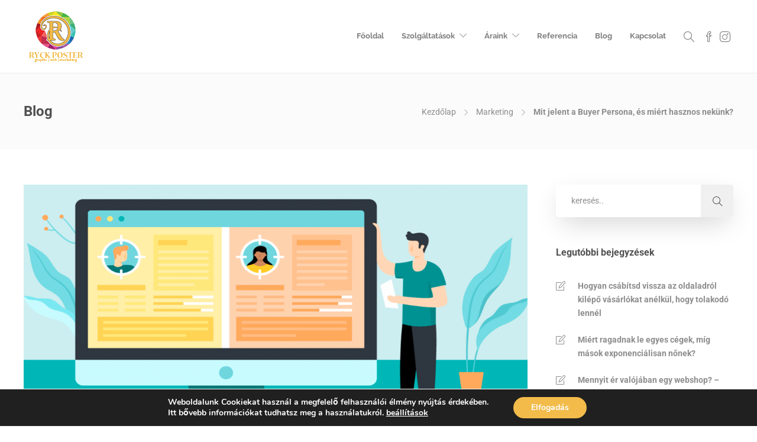

--- FILE ---
content_type: text/html; charset=UTF-8
request_url: https://www.ryckposter.hu/mit-jelent-a-buyer-persona-es-miert-hasznos-nekunk/
body_size: 31353
content:
<!DOCTYPE html>
<html lang="hu">
<head>
	<meta charset="UTF-8">

			<meta name="viewport" content="width=device-width, initial-scale=1">
	
	
		<script type="text/javascript">function theChampLoadEvent(e){var t=window.onload;if(typeof window.onload!="function"){window.onload=e}else{window.onload=function(){t();e()}}}</script>
		<script type="text/javascript">var theChampDefaultLang = 'hu_HU', theChampCloseIconPath = 'https://www.ryckposter.hu/wp-content/plugins/super-socializer/images/close.png';</script>
		<script>var theChampSiteUrl = 'https://www.ryckposter.hu', theChampVerified = 0, theChampEmailPopup = 0, heateorSsMoreSharePopupSearchText = 'Search';</script>
			<script> var theChampFBKey = '', theChampFBLang = 'hu_HU', theChampFbLikeMycred = 0, theChampSsga = 0, theChampCommentNotification = 0, theChampHeateorFcmRecentComments = 0, theChampFbIosLogin = 0; </script>
						<script type="text/javascript">var theChampFBCommentUrl = 'https://www.ryckposter.hu/mit-jelent-a-buyer-persona-es-miert-hasznos-nekunk/'; var theChampFBCommentColor = 'light'; var theChampFBCommentNumPosts = ''; var theChampFBCommentWidth = '100%'; var theChampFBCommentOrderby = 'social'; var theChampCommentingTabs = "wordpress,facebook,disqus", theChampGpCommentsUrl = 'https://www.ryckposter.hu/mit-jelent-a-buyer-persona-es-miert-hasznos-nekunk/', theChampDisqusShortname = '', theChampScEnabledTabs = 'wordpress,fb', theChampScLabel = 'Szólj hozzá te is!', theChampScTabLabels = {"wordpress":"Weboldalon (0)","fb":"Facebook fi\u00f3kkal","disqus":"Disqus Comments"}, theChampGpCommentsWidth = 0, theChampCommentingId = 'respond'</script>
						<script> var theChampSharingAjaxUrl = 'https://www.ryckposter.hu/wp-admin/admin-ajax.php', heateorSsFbMessengerAPI = 'https://www.facebook.com/dialog/send?app_id=595489497242932&display=popup&link=%encoded_post_url%&redirect_uri=%encoded_post_url%',heateorSsWhatsappShareAPI = 'web', heateorSsUrlCountFetched = [], heateorSsSharesText = 'Shares', heateorSsShareText = 'Share', theChampPluginIconPath = 'https://www.ryckposter.hu/wp-content/plugins/super-socializer/images/logo.png', theChampSaveSharesLocally = 0, theChampHorizontalSharingCountEnable = 0, theChampVerticalSharingCountEnable = 0, theChampSharingOffset = -10, theChampCounterOffset = -10, theChampMobileStickySharingEnabled = 0, heateorSsCopyLinkMessage = "Link copied.";
		var heateorSsVerticalSharingShortUrl = "https://www.ryckposter.hu/mit-jelent-a-buyer-persona-es-miert-hasznos-nekunk/";		</script>
			<style type="text/css">
						.the_champ_button_instagram span.the_champ_svg,a.the_champ_instagram span.the_champ_svg{background:radial-gradient(circle at 30% 107%,#fdf497 0,#fdf497 5%,#fd5949 45%,#d6249f 60%,#285aeb 90%)}
					.the_champ_horizontal_sharing .the_champ_svg,.heateor_ss_standard_follow_icons_container .the_champ_svg{
					color: #fff;
				border-width: 0px;
		border-style: solid;
		border-color: transparent;
	}
		.the_champ_horizontal_sharing .theChampTCBackground{
		color:#666;
	}
		.the_champ_horizontal_sharing span.the_champ_svg:hover,.heateor_ss_standard_follow_icons_container span.the_champ_svg:hover{
				border-color: transparent;
	}
		.the_champ_vertical_sharing span.the_champ_svg,.heateor_ss_floating_follow_icons_container span.the_champ_svg{
					color: #fff;
				border-width: 0px;
		border-style: solid;
		border-color: transparent;
	}
		.the_champ_vertical_sharing .theChampTCBackground{
		color:#666;
	}
		.the_champ_vertical_sharing span.the_champ_svg:hover,.heateor_ss_floating_follow_icons_container span.the_champ_svg:hover{
						border-color: transparent;
		}
	@media screen and (max-width:783px){.the_champ_vertical_sharing{display:none!important}}</style>
	<meta name='robots' content='index, follow, max-image-preview:large, max-snippet:-1, max-video-preview:-1' />
	<style>img:is([sizes="auto" i], [sizes^="auto," i]) { contain-intrinsic-size: 3000px 1500px }</style>
	<!-- Google tag (gtag.js) consent mode dataLayer added by Site Kit -->
<script type="text/javascript" id="google_gtagjs-js-consent-mode-data-layer">
/* <![CDATA[ */
window.dataLayer = window.dataLayer || [];function gtag(){dataLayer.push(arguments);}
gtag('consent', 'default', {"ad_personalization":"denied","ad_storage":"denied","ad_user_data":"denied","analytics_storage":"denied","functionality_storage":"denied","security_storage":"denied","personalization_storage":"denied","region":["AT","BE","BG","CH","CY","CZ","DE","DK","EE","ES","FI","FR","GB","GR","HR","HU","IE","IS","IT","LI","LT","LU","LV","MT","NL","NO","PL","PT","RO","SE","SI","SK"],"wait_for_update":500});
window._googlesitekitConsentCategoryMap = {"statistics":["analytics_storage"],"marketing":["ad_storage","ad_user_data","ad_personalization"],"functional":["functionality_storage","security_storage"],"preferences":["personalization_storage"]};
window._googlesitekitConsents = {"ad_personalization":"denied","ad_storage":"denied","ad_user_data":"denied","analytics_storage":"denied","functionality_storage":"denied","security_storage":"denied","personalization_storage":"denied","region":["AT","BE","BG","CH","CY","CZ","DE","DK","EE","ES","FI","FR","GB","GR","HR","HU","IE","IS","IT","LI","LT","LU","LV","MT","NL","NO","PL","PT","RO","SE","SI","SK"],"wait_for_update":500};
/* ]]> */
</script>
<!-- End Google tag (gtag.js) consent mode dataLayer added by Site Kit -->

	<!-- This site is optimized with the Yoast SEO Premium plugin v26.2 (Yoast SEO v26.4) - https://yoast.com/wordpress/plugins/seo/ -->
	<title>Mit jelent a Buyer Persona, és miért hasznos nekünk? - Ryck Poster</title>
	<link rel="canonical" href="https://www.ryckposter.hu/mit-jelent-a-buyer-persona-es-miert-hasznos-nekunk/" />
	<meta property="og:locale" content="hu_HU" />
	<meta property="og:type" content="article" />
	<meta property="og:title" content="Mit jelent a Buyer Persona, és miért hasznos nekünk?" />
	<meta property="og:description" content="A vállalkozások létrehozásakor nagyon fontos kitalálni, hogy pontosan kinek szolgáltatsz, kinek adsz el terméket. Sokan esnek abba a hibába, hogy egyszerűen azt mondják, hogy „mindenkinek”. Ez azért nem jó, mert részről nem lehet mindig mindenkinek megfelelni, másrészről pedig a „mindenkit” nem lehet olyan hatékonyan elérni,..." />
	<meta property="og:url" content="https://www.ryckposter.hu/mit-jelent-a-buyer-persona-es-miert-hasznos-nekunk/" />
	<meta property="og:site_name" content="Ryck Poster" />
	<meta property="article:publisher" content="https://www.facebook.com/ryckposter" />
	<meta property="article:published_time" content="2020-11-11T14:02:55+00:00" />
	<meta property="article:modified_time" content="2025-01-29T17:27:31+00:00" />
	<meta property="og:image" content="https://www.ryckposter.hu/wp-content/uploads/2020/11/mit-jelent-a-buyer-persona-1200x675v2.png" />
	<meta property="og:image:width" content="1200" />
	<meta property="og:image:height" content="628" />
	<meta property="og:image:type" content="image/png" />
	<meta name="author" content="Mészáros Richárd" />
	<meta name="twitter:card" content="summary_large_image" />
	<meta name="twitter:label1" content="Szerző:" />
	<meta name="twitter:data1" content="Mészáros Richárd" />
	<meta name="twitter:label2" content="Becsült olvasási idő" />
	<meta name="twitter:data2" content="4 perc" />
	<script type="application/ld+json" class="yoast-schema-graph">{"@context":"https://schema.org","@graph":[{"@type":"Article","@id":"https://www.ryckposter.hu/mit-jelent-a-buyer-persona-es-miert-hasznos-nekunk/#article","isPartOf":{"@id":"https://www.ryckposter.hu/mit-jelent-a-buyer-persona-es-miert-hasznos-nekunk/"},"author":{"name":"Mészáros Richárd","@id":"https://www.ryckposter.hu/#/schema/person/1d243ef51db2439313a3310848782ed0"},"headline":"Mit jelent a Buyer Persona, és miért hasznos nekünk?","datePublished":"2020-11-11T14:02:55+00:00","dateModified":"2025-01-29T17:27:31+00:00","mainEntityOfPage":{"@id":"https://www.ryckposter.hu/mit-jelent-a-buyer-persona-es-miert-hasznos-nekunk/"},"wordCount":879,"commentCount":0,"publisher":{"@id":"https://www.ryckposter.hu/#organization"},"image":{"@id":"https://www.ryckposter.hu/mit-jelent-a-buyer-persona-es-miert-hasznos-nekunk/#primaryimage"},"thumbnailUrl":"https://www.ryckposter.hu/wp-content/uploads/2020/11/mit-jelent-a-buyer-persona-1200x675v2.png","keywords":["buyer persona","buyerpersona","célcsoport","célzott hírdetések","marketing"],"articleSection":["Hasznos","Marketing"],"inLanguage":"hu","potentialAction":[{"@type":"CommentAction","name":"Comment","target":["https://www.ryckposter.hu/mit-jelent-a-buyer-persona-es-miert-hasznos-nekunk/#respond"]}]},{"@type":"WebPage","@id":"https://www.ryckposter.hu/mit-jelent-a-buyer-persona-es-miert-hasznos-nekunk/","url":"https://www.ryckposter.hu/mit-jelent-a-buyer-persona-es-miert-hasznos-nekunk/","name":"Mit jelent a Buyer Persona, és miért hasznos nekünk? - Ryck Poster","isPartOf":{"@id":"https://www.ryckposter.hu/#website"},"primaryImageOfPage":{"@id":"https://www.ryckposter.hu/mit-jelent-a-buyer-persona-es-miert-hasznos-nekunk/#primaryimage"},"image":{"@id":"https://www.ryckposter.hu/mit-jelent-a-buyer-persona-es-miert-hasznos-nekunk/#primaryimage"},"thumbnailUrl":"https://www.ryckposter.hu/wp-content/uploads/2020/11/mit-jelent-a-buyer-persona-1200x675v2.png","datePublished":"2020-11-11T14:02:55+00:00","dateModified":"2025-01-29T17:27:31+00:00","breadcrumb":{"@id":"https://www.ryckposter.hu/mit-jelent-a-buyer-persona-es-miert-hasznos-nekunk/#breadcrumb"},"inLanguage":"hu","potentialAction":[{"@type":"ReadAction","target":["https://www.ryckposter.hu/mit-jelent-a-buyer-persona-es-miert-hasznos-nekunk/"]}]},{"@type":"ImageObject","inLanguage":"hu","@id":"https://www.ryckposter.hu/mit-jelent-a-buyer-persona-es-miert-hasznos-nekunk/#primaryimage","url":"https://www.ryckposter.hu/wp-content/uploads/2020/11/mit-jelent-a-buyer-persona-1200x675v2.png","contentUrl":"https://www.ryckposter.hu/wp-content/uploads/2020/11/mit-jelent-a-buyer-persona-1200x675v2.png","width":1200,"height":628},{"@type":"BreadcrumbList","@id":"https://www.ryckposter.hu/mit-jelent-a-buyer-persona-es-miert-hasznos-nekunk/#breadcrumb","itemListElement":[{"@type":"ListItem","position":1,"name":"Home","item":"https://www.ryckposter.hu/"},{"@type":"ListItem","position":2,"name":"Mit jelent a Buyer Persona, és miért hasznos nekünk?"}]},{"@type":"WebSite","@id":"https://www.ryckposter.hu/#website","url":"https://www.ryckposter.hu/","name":"Ryck Poster","description":"Grafikai Stúdió és Webfejlesztő Központ","publisher":{"@id":"https://www.ryckposter.hu/#organization"},"potentialAction":[{"@type":"SearchAction","target":{"@type":"EntryPoint","urlTemplate":"https://www.ryckposter.hu/?s={search_term_string}"},"query-input":{"@type":"PropertyValueSpecification","valueRequired":true,"valueName":"search_term_string"}}],"inLanguage":"hu"},{"@type":"Organization","@id":"https://www.ryckposter.hu/#organization","name":"Ryck Poster","url":"https://www.ryckposter.hu/","logo":{"@type":"ImageObject","inLanguage":"hu","@id":"https://www.ryckposter.hu/#/schema/logo/image/","url":"https://www.ryckposter.hu/wp-content/uploads/2018/09/ryckposter_logo.png","contentUrl":"https://www.ryckposter.hu/wp-content/uploads/2018/09/ryckposter_logo.png","width":110,"height":93,"caption":"Ryck Poster"},"image":{"@id":"https://www.ryckposter.hu/#/schema/logo/image/"},"sameAs":["https://www.facebook.com/ryckposter"]},{"@type":"Person","@id":"https://www.ryckposter.hu/#/schema/person/1d243ef51db2439313a3310848782ed0","name":"Mészáros Richárd","image":{"@type":"ImageObject","inLanguage":"hu","@id":"https://www.ryckposter.hu/#/schema/person/image/","url":"https://secure.gravatar.com/avatar/412181914f720d358c58b71aab22be0d60c1a8e5f407f714fa566030dbb15944?s=96&d=mm&r=g","contentUrl":"https://secure.gravatar.com/avatar/412181914f720d358c58b71aab22be0d60c1a8e5f407f714fa566030dbb15944?s=96&d=mm&r=g","caption":"Mészáros Richárd"},"url":"https://www.ryckposter.hu/author/ryck/"}]}</script>
	<!-- / Yoast SEO Premium plugin. -->


<link rel='dns-prefetch' href='//www.googletagmanager.com' />
<link rel='dns-prefetch' href='//fonts.googleapis.com' />
<link rel="alternate" type="application/rss+xml" title="Ryck Poster &raquo; hírcsatorna" href="https://www.ryckposter.hu/feed/" />
<link rel="alternate" type="application/rss+xml" title="Ryck Poster &raquo; hozzászólás hírcsatorna" href="https://www.ryckposter.hu/comments/feed/" />
<link rel="alternate" type="application/rss+xml" title="Ryck Poster &raquo; Mit jelent a Buyer Persona, és miért hasznos nekünk? hozzászólás hírcsatorna" href="https://www.ryckposter.hu/mit-jelent-a-buyer-persona-es-miert-hasznos-nekunk/feed/" />
<script type="text/javascript">
/* <![CDATA[ */
window._wpemojiSettings = {"baseUrl":"https:\/\/s.w.org\/images\/core\/emoji\/16.0.1\/72x72\/","ext":".png","svgUrl":"https:\/\/s.w.org\/images\/core\/emoji\/16.0.1\/svg\/","svgExt":".svg","source":{"concatemoji":"https:\/\/www.ryckposter.hu\/wp-includes\/js\/wp-emoji-release.min.js?ver=6.8.3"}};
/*! This file is auto-generated */
!function(s,n){var o,i,e;function c(e){try{var t={supportTests:e,timestamp:(new Date).valueOf()};sessionStorage.setItem(o,JSON.stringify(t))}catch(e){}}function p(e,t,n){e.clearRect(0,0,e.canvas.width,e.canvas.height),e.fillText(t,0,0);var t=new Uint32Array(e.getImageData(0,0,e.canvas.width,e.canvas.height).data),a=(e.clearRect(0,0,e.canvas.width,e.canvas.height),e.fillText(n,0,0),new Uint32Array(e.getImageData(0,0,e.canvas.width,e.canvas.height).data));return t.every(function(e,t){return e===a[t]})}function u(e,t){e.clearRect(0,0,e.canvas.width,e.canvas.height),e.fillText(t,0,0);for(var n=e.getImageData(16,16,1,1),a=0;a<n.data.length;a++)if(0!==n.data[a])return!1;return!0}function f(e,t,n,a){switch(t){case"flag":return n(e,"\ud83c\udff3\ufe0f\u200d\u26a7\ufe0f","\ud83c\udff3\ufe0f\u200b\u26a7\ufe0f")?!1:!n(e,"\ud83c\udde8\ud83c\uddf6","\ud83c\udde8\u200b\ud83c\uddf6")&&!n(e,"\ud83c\udff4\udb40\udc67\udb40\udc62\udb40\udc65\udb40\udc6e\udb40\udc67\udb40\udc7f","\ud83c\udff4\u200b\udb40\udc67\u200b\udb40\udc62\u200b\udb40\udc65\u200b\udb40\udc6e\u200b\udb40\udc67\u200b\udb40\udc7f");case"emoji":return!a(e,"\ud83e\udedf")}return!1}function g(e,t,n,a){var r="undefined"!=typeof WorkerGlobalScope&&self instanceof WorkerGlobalScope?new OffscreenCanvas(300,150):s.createElement("canvas"),o=r.getContext("2d",{willReadFrequently:!0}),i=(o.textBaseline="top",o.font="600 32px Arial",{});return e.forEach(function(e){i[e]=t(o,e,n,a)}),i}function t(e){var t=s.createElement("script");t.src=e,t.defer=!0,s.head.appendChild(t)}"undefined"!=typeof Promise&&(o="wpEmojiSettingsSupports",i=["flag","emoji"],n.supports={everything:!0,everythingExceptFlag:!0},e=new Promise(function(e){s.addEventListener("DOMContentLoaded",e,{once:!0})}),new Promise(function(t){var n=function(){try{var e=JSON.parse(sessionStorage.getItem(o));if("object"==typeof e&&"number"==typeof e.timestamp&&(new Date).valueOf()<e.timestamp+604800&&"object"==typeof e.supportTests)return e.supportTests}catch(e){}return null}();if(!n){if("undefined"!=typeof Worker&&"undefined"!=typeof OffscreenCanvas&&"undefined"!=typeof URL&&URL.createObjectURL&&"undefined"!=typeof Blob)try{var e="postMessage("+g.toString()+"("+[JSON.stringify(i),f.toString(),p.toString(),u.toString()].join(",")+"));",a=new Blob([e],{type:"text/javascript"}),r=new Worker(URL.createObjectURL(a),{name:"wpTestEmojiSupports"});return void(r.onmessage=function(e){c(n=e.data),r.terminate(),t(n)})}catch(e){}c(n=g(i,f,p,u))}t(n)}).then(function(e){for(var t in e)n.supports[t]=e[t],n.supports.everything=n.supports.everything&&n.supports[t],"flag"!==t&&(n.supports.everythingExceptFlag=n.supports.everythingExceptFlag&&n.supports[t]);n.supports.everythingExceptFlag=n.supports.everythingExceptFlag&&!n.supports.flag,n.DOMReady=!1,n.readyCallback=function(){n.DOMReady=!0}}).then(function(){return e}).then(function(){var e;n.supports.everything||(n.readyCallback(),(e=n.source||{}).concatemoji?t(e.concatemoji):e.wpemoji&&e.twemoji&&(t(e.twemoji),t(e.wpemoji)))}))}((window,document),window._wpemojiSettings);
/* ]]> */
</script>
<link rel='stylesheet' id='codepeople-search-in-place-style-css' href='https://www.ryckposter.hu/wp-content/plugins/search-in-place/css/codepeople_shearch_in_place.min.css?ver=1.5.0' type='text/css' media='all' />
<link rel='stylesheet' id='formidable-css' href='https://www.ryckposter.hu/wp-content/plugins/formidable/css/formidableforms.css?ver=11211429' type='text/css' media='all' />
<link rel='stylesheet' id='dashicons-css' href='https://www.ryckposter.hu/wp-includes/css/dashicons.min.css?ver=6.8.3' type='text/css' media='all' />
<link rel='stylesheet' id='wp-jquery-ui-dialog-css' href='https://www.ryckposter.hu/wp-includes/css/jquery-ui-dialog.min.css?ver=6.8.3' type='text/css' media='all' />
<style id='wp-emoji-styles-inline-css' type='text/css'>

	img.wp-smiley, img.emoji {
		display: inline !important;
		border: none !important;
		box-shadow: none !important;
		height: 1em !important;
		width: 1em !important;
		margin: 0 0.07em !important;
		vertical-align: -0.1em !important;
		background: none !important;
		padding: 0 !important;
	}
</style>
<link rel='stylesheet' id='wp-block-library-css' href='https://www.ryckposter.hu/wp-includes/css/dist/block-library/style.min.css?ver=6.8.3' type='text/css' media='all' />
<style id='classic-theme-styles-inline-css' type='text/css'>
/*! This file is auto-generated */
.wp-block-button__link{color:#fff;background-color:#32373c;border-radius:9999px;box-shadow:none;text-decoration:none;padding:calc(.667em + 2px) calc(1.333em + 2px);font-size:1.125em}.wp-block-file__button{background:#32373c;color:#fff;text-decoration:none}
</style>
<style id='global-styles-inline-css' type='text/css'>
:root{--wp--preset--aspect-ratio--square: 1;--wp--preset--aspect-ratio--4-3: 4/3;--wp--preset--aspect-ratio--3-4: 3/4;--wp--preset--aspect-ratio--3-2: 3/2;--wp--preset--aspect-ratio--2-3: 2/3;--wp--preset--aspect-ratio--16-9: 16/9;--wp--preset--aspect-ratio--9-16: 9/16;--wp--preset--color--black: #000000;--wp--preset--color--cyan-bluish-gray: #abb8c3;--wp--preset--color--white: #ffffff;--wp--preset--color--pale-pink: #f78da7;--wp--preset--color--vivid-red: #cf2e2e;--wp--preset--color--luminous-vivid-orange: #ff6900;--wp--preset--color--luminous-vivid-amber: #fcb900;--wp--preset--color--light-green-cyan: #7bdcb5;--wp--preset--color--vivid-green-cyan: #00d084;--wp--preset--color--pale-cyan-blue: #8ed1fc;--wp--preset--color--vivid-cyan-blue: #0693e3;--wp--preset--color--vivid-purple: #9b51e0;--wp--preset--gradient--vivid-cyan-blue-to-vivid-purple: linear-gradient(135deg,rgba(6,147,227,1) 0%,rgb(155,81,224) 100%);--wp--preset--gradient--light-green-cyan-to-vivid-green-cyan: linear-gradient(135deg,rgb(122,220,180) 0%,rgb(0,208,130) 100%);--wp--preset--gradient--luminous-vivid-amber-to-luminous-vivid-orange: linear-gradient(135deg,rgba(252,185,0,1) 0%,rgba(255,105,0,1) 100%);--wp--preset--gradient--luminous-vivid-orange-to-vivid-red: linear-gradient(135deg,rgba(255,105,0,1) 0%,rgb(207,46,46) 100%);--wp--preset--gradient--very-light-gray-to-cyan-bluish-gray: linear-gradient(135deg,rgb(238,238,238) 0%,rgb(169,184,195) 100%);--wp--preset--gradient--cool-to-warm-spectrum: linear-gradient(135deg,rgb(74,234,220) 0%,rgb(151,120,209) 20%,rgb(207,42,186) 40%,rgb(238,44,130) 60%,rgb(251,105,98) 80%,rgb(254,248,76) 100%);--wp--preset--gradient--blush-light-purple: linear-gradient(135deg,rgb(255,206,236) 0%,rgb(152,150,240) 100%);--wp--preset--gradient--blush-bordeaux: linear-gradient(135deg,rgb(254,205,165) 0%,rgb(254,45,45) 50%,rgb(107,0,62) 100%);--wp--preset--gradient--luminous-dusk: linear-gradient(135deg,rgb(255,203,112) 0%,rgb(199,81,192) 50%,rgb(65,88,208) 100%);--wp--preset--gradient--pale-ocean: linear-gradient(135deg,rgb(255,245,203) 0%,rgb(182,227,212) 50%,rgb(51,167,181) 100%);--wp--preset--gradient--electric-grass: linear-gradient(135deg,rgb(202,248,128) 0%,rgb(113,206,126) 100%);--wp--preset--gradient--midnight: linear-gradient(135deg,rgb(2,3,129) 0%,rgb(40,116,252) 100%);--wp--preset--font-size--small: 13px;--wp--preset--font-size--medium: 20px;--wp--preset--font-size--large: 36px;--wp--preset--font-size--x-large: 42px;--wp--preset--spacing--20: 0.44rem;--wp--preset--spacing--30: 0.67rem;--wp--preset--spacing--40: 1rem;--wp--preset--spacing--50: 1.5rem;--wp--preset--spacing--60: 2.25rem;--wp--preset--spacing--70: 3.38rem;--wp--preset--spacing--80: 5.06rem;--wp--preset--shadow--natural: 6px 6px 9px rgba(0, 0, 0, 0.2);--wp--preset--shadow--deep: 12px 12px 50px rgba(0, 0, 0, 0.4);--wp--preset--shadow--sharp: 6px 6px 0px rgba(0, 0, 0, 0.2);--wp--preset--shadow--outlined: 6px 6px 0px -3px rgba(255, 255, 255, 1), 6px 6px rgba(0, 0, 0, 1);--wp--preset--shadow--crisp: 6px 6px 0px rgba(0, 0, 0, 1);}:where(.is-layout-flex){gap: 0.5em;}:where(.is-layout-grid){gap: 0.5em;}body .is-layout-flex{display: flex;}.is-layout-flex{flex-wrap: wrap;align-items: center;}.is-layout-flex > :is(*, div){margin: 0;}body .is-layout-grid{display: grid;}.is-layout-grid > :is(*, div){margin: 0;}:where(.wp-block-columns.is-layout-flex){gap: 2em;}:where(.wp-block-columns.is-layout-grid){gap: 2em;}:where(.wp-block-post-template.is-layout-flex){gap: 1.25em;}:where(.wp-block-post-template.is-layout-grid){gap: 1.25em;}.has-black-color{color: var(--wp--preset--color--black) !important;}.has-cyan-bluish-gray-color{color: var(--wp--preset--color--cyan-bluish-gray) !important;}.has-white-color{color: var(--wp--preset--color--white) !important;}.has-pale-pink-color{color: var(--wp--preset--color--pale-pink) !important;}.has-vivid-red-color{color: var(--wp--preset--color--vivid-red) !important;}.has-luminous-vivid-orange-color{color: var(--wp--preset--color--luminous-vivid-orange) !important;}.has-luminous-vivid-amber-color{color: var(--wp--preset--color--luminous-vivid-amber) !important;}.has-light-green-cyan-color{color: var(--wp--preset--color--light-green-cyan) !important;}.has-vivid-green-cyan-color{color: var(--wp--preset--color--vivid-green-cyan) !important;}.has-pale-cyan-blue-color{color: var(--wp--preset--color--pale-cyan-blue) !important;}.has-vivid-cyan-blue-color{color: var(--wp--preset--color--vivid-cyan-blue) !important;}.has-vivid-purple-color{color: var(--wp--preset--color--vivid-purple) !important;}.has-black-background-color{background-color: var(--wp--preset--color--black) !important;}.has-cyan-bluish-gray-background-color{background-color: var(--wp--preset--color--cyan-bluish-gray) !important;}.has-white-background-color{background-color: var(--wp--preset--color--white) !important;}.has-pale-pink-background-color{background-color: var(--wp--preset--color--pale-pink) !important;}.has-vivid-red-background-color{background-color: var(--wp--preset--color--vivid-red) !important;}.has-luminous-vivid-orange-background-color{background-color: var(--wp--preset--color--luminous-vivid-orange) !important;}.has-luminous-vivid-amber-background-color{background-color: var(--wp--preset--color--luminous-vivid-amber) !important;}.has-light-green-cyan-background-color{background-color: var(--wp--preset--color--light-green-cyan) !important;}.has-vivid-green-cyan-background-color{background-color: var(--wp--preset--color--vivid-green-cyan) !important;}.has-pale-cyan-blue-background-color{background-color: var(--wp--preset--color--pale-cyan-blue) !important;}.has-vivid-cyan-blue-background-color{background-color: var(--wp--preset--color--vivid-cyan-blue) !important;}.has-vivid-purple-background-color{background-color: var(--wp--preset--color--vivid-purple) !important;}.has-black-border-color{border-color: var(--wp--preset--color--black) !important;}.has-cyan-bluish-gray-border-color{border-color: var(--wp--preset--color--cyan-bluish-gray) !important;}.has-white-border-color{border-color: var(--wp--preset--color--white) !important;}.has-pale-pink-border-color{border-color: var(--wp--preset--color--pale-pink) !important;}.has-vivid-red-border-color{border-color: var(--wp--preset--color--vivid-red) !important;}.has-luminous-vivid-orange-border-color{border-color: var(--wp--preset--color--luminous-vivid-orange) !important;}.has-luminous-vivid-amber-border-color{border-color: var(--wp--preset--color--luminous-vivid-amber) !important;}.has-light-green-cyan-border-color{border-color: var(--wp--preset--color--light-green-cyan) !important;}.has-vivid-green-cyan-border-color{border-color: var(--wp--preset--color--vivid-green-cyan) !important;}.has-pale-cyan-blue-border-color{border-color: var(--wp--preset--color--pale-cyan-blue) !important;}.has-vivid-cyan-blue-border-color{border-color: var(--wp--preset--color--vivid-cyan-blue) !important;}.has-vivid-purple-border-color{border-color: var(--wp--preset--color--vivid-purple) !important;}.has-vivid-cyan-blue-to-vivid-purple-gradient-background{background: var(--wp--preset--gradient--vivid-cyan-blue-to-vivid-purple) !important;}.has-light-green-cyan-to-vivid-green-cyan-gradient-background{background: var(--wp--preset--gradient--light-green-cyan-to-vivid-green-cyan) !important;}.has-luminous-vivid-amber-to-luminous-vivid-orange-gradient-background{background: var(--wp--preset--gradient--luminous-vivid-amber-to-luminous-vivid-orange) !important;}.has-luminous-vivid-orange-to-vivid-red-gradient-background{background: var(--wp--preset--gradient--luminous-vivid-orange-to-vivid-red) !important;}.has-very-light-gray-to-cyan-bluish-gray-gradient-background{background: var(--wp--preset--gradient--very-light-gray-to-cyan-bluish-gray) !important;}.has-cool-to-warm-spectrum-gradient-background{background: var(--wp--preset--gradient--cool-to-warm-spectrum) !important;}.has-blush-light-purple-gradient-background{background: var(--wp--preset--gradient--blush-light-purple) !important;}.has-blush-bordeaux-gradient-background{background: var(--wp--preset--gradient--blush-bordeaux) !important;}.has-luminous-dusk-gradient-background{background: var(--wp--preset--gradient--luminous-dusk) !important;}.has-pale-ocean-gradient-background{background: var(--wp--preset--gradient--pale-ocean) !important;}.has-electric-grass-gradient-background{background: var(--wp--preset--gradient--electric-grass) !important;}.has-midnight-gradient-background{background: var(--wp--preset--gradient--midnight) !important;}.has-small-font-size{font-size: var(--wp--preset--font-size--small) !important;}.has-medium-font-size{font-size: var(--wp--preset--font-size--medium) !important;}.has-large-font-size{font-size: var(--wp--preset--font-size--large) !important;}.has-x-large-font-size{font-size: var(--wp--preset--font-size--x-large) !important;}
:where(.wp-block-post-template.is-layout-flex){gap: 1.25em;}:where(.wp-block-post-template.is-layout-grid){gap: 1.25em;}
:where(.wp-block-columns.is-layout-flex){gap: 2em;}:where(.wp-block-columns.is-layout-grid){gap: 2em;}
:root :where(.wp-block-pullquote){font-size: 1.5em;line-height: 1.6;}
</style>
<link rel='stylesheet' id='fw-ext-builder-frontend-grid-css' href='https://www.ryckposter.hu/wp-content/plugins/unyson/framework/extensions/builder/static/css/frontend-grid.css?ver=1.2.12' type='text/css' media='all' />
<link rel='stylesheet' id='fw-ext-forms-default-styles-css' href='https://www.ryckposter.hu/wp-content/plugins/unyson/framework/extensions/forms/static/css/frontend.css?ver=2.7.31' type='text/css' media='all' />
<link rel='stylesheet' id='font-awesome-css' href='https://www.ryckposter.hu/wp-content/plugins/elementor/assets/lib/font-awesome/css/font-awesome.min.css?ver=4.7.0' type='text/css' media='all' />
<link rel='stylesheet' id='elementor-frontend-css' href='https://www.ryckposter.hu/wp-content/plugins/elementor/assets/css/frontend.min.css?ver=3.33.1' type='text/css' media='all' />
<link rel='stylesheet' id='widget-heading-css' href='https://www.ryckposter.hu/wp-content/plugins/elementor/assets/css/widget-heading.min.css?ver=3.33.1' type='text/css' media='all' />
<link rel='stylesheet' id='widget-form-css' href='https://www.ryckposter.hu/wp-content/plugins/elementor-pro/assets/css/widget-form.min.css?ver=3.33.1' type='text/css' media='all' />
<link rel='stylesheet' id='e-animation-fadeIn-css' href='https://www.ryckposter.hu/wp-content/plugins/elementor/assets/lib/animations/styles/fadeIn.min.css?ver=3.33.1' type='text/css' media='all' />
<link rel='stylesheet' id='e-popup-css' href='https://www.ryckposter.hu/wp-content/plugins/elementor-pro/assets/css/conditionals/popup.min.css?ver=3.33.1' type='text/css' media='all' />
<link rel='stylesheet' id='elementor-icons-css' href='https://www.ryckposter.hu/wp-content/plugins/elementor/assets/lib/eicons/css/elementor-icons.min.css?ver=5.44.0' type='text/css' media='all' />
<link rel='stylesheet' id='elementor-post-10634-css' href='https://www.ryckposter.hu/wp-content/uploads/elementor/css/post-10634.css?ver=1768218160' type='text/css' media='all' />
<link rel='stylesheet' id='elementor-post-10921-css' href='https://www.ryckposter.hu/wp-content/uploads/elementor/css/post-10921.css?ver=1768218160' type='text/css' media='all' />
<link rel='stylesheet' id='the_champ_frontend_css-css' href='https://www.ryckposter.hu/wp-content/plugins/super-socializer/css/front.css?ver=7.14.5' type='text/css' media='all' />
<link rel='stylesheet' id='bootstrap-css' href='https://www.ryckposter.hu/wp-content/themes/jevelin/css/plugins/bootstrap.min.css?ver=3.3.4' type='text/css' media='all' />
<link rel='stylesheet' id='jevelin-plugins-css' href='https://www.ryckposter.hu/wp-content/themes/jevelin/css/plugins.css?ver=6.8.3' type='text/css' media='all' />
<style id='jevelin-plugins-inline-css' type='text/css'>
.sh-sticky-header { transition-property: background-color; transition-duration: 0.5s;}.sh-back-to-top { bottom: 100px !important;}.pp_social .jig_pp_facebook { margin-right: 5px !important;}.pp_social .jig_pp_facebook iframe { width: 150px !important;}.pp_description {display:none;}.the_champ_sharing_ul > .the_champ_facebook_share { padding-left: 3px!important;; margin-left: 20px!important;; }
</style>
<link rel='stylesheet' id='jevelin-shortcodes-css' href='https://www.ryckposter.hu/wp-content/themes/jevelin/css/shortcodes.css?ver=6.8.3' type='text/css' media='all' />
<link rel='stylesheet' id='jevelin-styles-css' href='https://www.ryckposter.hu/wp-content/themes/jevelin/style.css?ver=6.8.3' type='text/css' media='all' />
<link rel='stylesheet' id='jevelin-responsive-css' href='https://www.ryckposter.hu/wp-content/themes/jevelin/css/responsive.css?ver=6.8.3' type='text/css' media='all' />
<style id='jevelin-responsive-inline-css' type='text/css'>
.cf7-required:after,.woocommerce ul.products li.product a h3:hover,.woocommerce ul.products li.product ins,.post-title h2:hover,.sh-team:hover .sh-team-role,.sh-team-style4 .sh-team-role,.sh-team-style4 .sh-team-icon:hover i,.sh-header-search-submit,.woocommerce .woocommerce-tabs li.active a,.woocommerce .required,.sh-recent-products .woocommerce .star-rating span::before,.woocommerce .woocomerce-styling .star-rating span::before,.sh-jevelin-style3.woocommerce .product .product_meta .posted_in a,.sh-jevelin-style3 .sh-increase-numbers span:hover,.woocommerce div.product p.price,.woocomerce-styling li.product .amount,.post-format-icon,.sh-accent-color,.sh-blog-tag-item:hover h6,ul.page-numbers a:hover,.sh-portfolio-single-info-item i,.sh-filter-item.active,.sh-filter-item:hover,.sh-nav .sh-nav-cart li.menu-item-cart .mini_cart_item .amount,.sh-pricing-button-style3,#sidebar a:not(.sh-social-widgets-item):hover,.logged-in-as a:hover,.woocommerce table.shop_table.cart a:hover,.wrap-forms sup:before,.sh-comment-date a:hover,.reply a.comment-edit-link,.comment-respond #cancel-comment-reply-link,.sh-portfolio-title:hover,.sh-portfolio-single-related-mini h5:hover,.sh-header-top-10 .header-contacts-details-large-icon i,.sh-unyson-frontend-test.active,.plyr--full-ui input[type=range],.woocommerce td.woocommerce-grouped-product-list-item__label a:hover,.sh-accent-color-hover:hover {color: #f2bb4a!important;}.woocommerce p.stars.selected a:not(.active),.woocommerce p.stars.selected a.active,.sh-jevelin-style3 .woocommerce-form-coupon-toggle .sh-alert,.sh-jevelin-style3 .woocommerce-progress.step1 .woocommerce-header-item-cart,.sh-jevelin-style3 .woocommerce-progress.step2 .woocommerce-header-item-checkout,.sh-dropcaps-full-square,.sh-dropcaps-full-square-border,.masonry2 .post-content-container a.post-meta-comments:hover,.sh-header-builder-edit:hover {background-color: #f2bb4a;}.contact-form input[type="submit"],.sh-back-to-top:hover,.sh-dropcaps-full-square-tale,.sh-404-button,.woocommerce .wc-forward,.woocommerce .checkout-button,.woocommerce div.product form.cart button,.woocommerce .button:not(.add_to_cart_button),.sh-blog-tag-item,.sh-comments .submit,.sh-sidebar-search-active .search-field,.sh-nav .sh-nav-cart .buttons a.checkout,ul.page-numbers .current,ul.page-numbers .current:hover,.post-background,.post-item .post-category .post-category-list,.cart-icon span,.comment-input-required,.widget_tag_cloud a:hover,.widget_product_tag_cloud a:hover,.woocommerce #respond input#submit,.sh-portfolio-overlay1-bar,.sh-pricing-button-style4,.sh-pricing-button-style11,.sh-revslider-button2,.sh-portfolio-default2 .sh-portfolio-title,.sh-recent-posts-widgets-count,.sh-filter-item.active:after,.blog-style-largedate .post-comments,.sh-video-player-style1 .sh-video-player-image-play,.sh-video-player-style2 .sh-video-player-image-play:hover,.sh-video-player-style2 .sh-video-player-image-play:focus,.woocommerce .woocommerce-tabs li a:after,.sh-image-gallery .slick-dots li.slick-active button,.sh-recent-posts-carousel .slick-dots li.slick-active button,.sh-recent-products-carousel .slick-dots li.slick-active button,.sh-settings-container-bar .sh-progress-status-value,.post-password-form input[type="submit"],.wpcf7-form .wpcf7-submit,.sh-portfolio-filter-style3 .sh-filter-item.active .sh-filter-item-content,.sh-portfolio-filter-style4 .sh-filter-item:hover .sh-filter-item-content,.sh-woocommerce-categories-count,.sh-woocommerce-products-style2 .woocommerce ul.products li.product .add_to_cart_button:hover,.woocomerce-styling.sh-woocommerce-products-style2 ul.products li.product .add_to_cart_button:hover,.sh-icon-group-style2 .sh-icon-group-item:hover,.sh-text-background,.plyr--audio .plyr__control.plyr__tab-focus,.plyr--audio .plyr__control:hover,.plyr--audio .plyr__control[aria-expanded=true],.sh-jevelin-style3 .widget_price_filter .ui-slider .ui-slider-range {background-color: #f2bb4a!important;}.sh-cf7-style4 form input:not(.wpcf7-submit):focus {border-bottom-color: #f2bb4a;}::selection {background-color: #f2bb4a!important;color: #fff;}::-moz-selection {background-color: #f2bb4a!important;color: #fff;}.woocommerce .woocommerce-tabs li.active a {border-bottom-color: #f2bb4a!important;}#header-quote,.sh-dropcaps-full-square-tale:after,.sh-blog-tag-item:after,.widget_tag_cloud a:hover:after,.widget_product_tag_cloud a:hover:after {border-left-color: #f2bb4a!important;}.cart-icon .cart-icon-triangle-color {border-right-color: #f2bb4a!important;}.sh-back-to-top:hover,.widget_price_filter .ui-slider .ui-slider-handle,.sh-sidebar-search-active .search-field:hover,.sh-sidebar-search-active .search-field:focus,.sh-cf7-style2 form p input:not(.wpcf7-submit):focus,.sh-cf7-style2 form p textarea:focus,.sh-jevelin-style3 .order-total .woocommerce-Price-amount {border-color: #f2bb4a!important;}.post-item .post-category .arrow-right {border-left-color: #f2bb4a;}.woocommerce .wc-forward:hover,.woocommerce .button:not(.add_to_cart_button):hover,.woocommerce .checkout-button:hover,.woocommerce #respond input#submit:hover,.contact-form input[type="submit"]:hover,.wpcf7-form .wpcf7-submit:hover,.sh-video-player-image-play:hover,.sh-404-button:hover,.post-password-form input[type="submit"],.sh-pricing-button-style11:hover,.sh-revslider-button2.spacing-animation:not(.inverted):hover {background-color: #f2bb4a!important;}.sh-cf7-unyson form .wpcf7-submit {background-size: 200% auto;background-image: linear-gradient(to right, #f2bb4a , #f2bb4a, #f2bb4a);}.sh-mini-overlay-container,.sh-portfolio-overlay-info-box,.sh-portfolio-overlay-bottom .sh-portfolio-icon,.sh-portfolio-overlay-bottom .sh-portfolio-text,.sh-portfolio-overlay2-bar,.sh-portfolio-overlay2-data,.sh-portfolio-overlay3-data {background-color: rgba(242,187,74,0.75)!important;}.woocommerce-progress {background-color: rgba(242,187,74,0.07);}.woocommerce-progress-item {color: rgba(242,187,74,0.5);}.sh-jevelin-style3 .sh-increase-numbers span:hover,.widget_price_filter .price_slider_wrapper .ui-widget-content {background-color: rgba(242,187,74,0.12)!important;}.widget_price_filter .ui-slider .ui-slider-range {background-color: rgba(242,187,74,0.5)!important;}.sh-team-social-overlay2 .sh-team-image:hover .sh-team-overlay2,.sh-overlay-style1,.sh-portfolio-overlay4 {background-color: rgba(242,187,74,0.8)!important;}.sh-header .sh-nav > .current_page_item > a,.sh-header .sh-nav > .current-menu-ancestor > a,.sh-header .sh-nav > .current-menu-item > a,.sh-header-left-side .sh-nav > .current_page_item > a {color: #f2bb4a!important;}.sh-popover-mini:not(.sh-popover-mini-dark) {background-color: #f2bb4a;}.sh-popover-mini:not(.sh-popover-mini-dark):before {border-color: transparent transparent #f2bb4a #f2bb4a!important;}.sh-footer .sh-footer-widgets a:hover,.sh-footer .sh-footer-widgets li a:hover,.sh-footer .sh-footer-widgets h6:hover {color: #f2bb4a;}
</style>
<link rel='stylesheet' id='jevelin-ie-css' href='https://www.ryckposter.hu/wp-content/themes/jevelin/css/ie.css?ver=6.8.3' type='text/css' media='all' />
<link rel='stylesheet' id='jevelin-theme-settings-css' href='https://www.ryckposter.hu/wp-content/uploads/jevelin-dynamic-styles.css?ver=53011914' type='text/css' media='all' />
<link rel='stylesheet' id='plyr-css' href='https://www.ryckposter.hu/wp-content/themes/jevelin/css/plugins/plyr.css?ver=6.8.3' type='text/css' media='all' />
<link rel='stylesheet' id='jevelin-fonts-css' href='https://fonts.googleapis.com/css?family=Montserrat:200,300,400,600,700,300i,400i,600i,700i,|Raleway:200,300,400,600,700,300i,400i,600i,700i,&#038;subset=latin' type='text/css' media='all' />
<link rel='stylesheet' id='jevelin-child-style-css' href='https://www.ryckposter.hu/wp-content/themes/jevelin-child/style.css?ver=6.8.3' type='text/css' media='all' />
<link rel='stylesheet' id='eael-general-css' href='https://www.ryckposter.hu/wp-content/plugins/essential-addons-for-elementor-lite/assets/front-end/css/view/general.min.css?ver=6.5.1' type='text/css' media='all' />
<link rel='stylesheet' id='moove_gdpr_frontend-css' href='https://www.ryckposter.hu/wp-content/plugins/gdpr-cookie-compliance/dist/styles/gdpr-main.css?ver=5.0.9' type='text/css' media='all' />
<style id='moove_gdpr_frontend-inline-css' type='text/css'>
#moove_gdpr_cookie_modal,#moove_gdpr_cookie_info_bar,.gdpr_cookie_settings_shortcode_content{font-family:&#039;Nunito&#039;,sans-serif}#moove_gdpr_save_popup_settings_button{background-color:#373737;color:#fff}#moove_gdpr_save_popup_settings_button:hover{background-color:#000}#moove_gdpr_cookie_info_bar .moove-gdpr-info-bar-container .moove-gdpr-info-bar-content a.mgbutton,#moove_gdpr_cookie_info_bar .moove-gdpr-info-bar-container .moove-gdpr-info-bar-content button.mgbutton{background-color:#f2bb4a}#moove_gdpr_cookie_modal .moove-gdpr-modal-content .moove-gdpr-modal-footer-content .moove-gdpr-button-holder a.mgbutton,#moove_gdpr_cookie_modal .moove-gdpr-modal-content .moove-gdpr-modal-footer-content .moove-gdpr-button-holder button.mgbutton,.gdpr_cookie_settings_shortcode_content .gdpr-shr-button.button-green{background-color:#f2bb4a;border-color:#f2bb4a}#moove_gdpr_cookie_modal .moove-gdpr-modal-content .moove-gdpr-modal-footer-content .moove-gdpr-button-holder a.mgbutton:hover,#moove_gdpr_cookie_modal .moove-gdpr-modal-content .moove-gdpr-modal-footer-content .moove-gdpr-button-holder button.mgbutton:hover,.gdpr_cookie_settings_shortcode_content .gdpr-shr-button.button-green:hover{background-color:#fff;color:#f2bb4a}#moove_gdpr_cookie_modal .moove-gdpr-modal-content .moove-gdpr-modal-close i,#moove_gdpr_cookie_modal .moove-gdpr-modal-content .moove-gdpr-modal-close span.gdpr-icon{background-color:#f2bb4a;border:1px solid #f2bb4a}#moove_gdpr_cookie_info_bar span.moove-gdpr-infobar-allow-all.focus-g,#moove_gdpr_cookie_info_bar span.moove-gdpr-infobar-allow-all:focus,#moove_gdpr_cookie_info_bar button.moove-gdpr-infobar-allow-all.focus-g,#moove_gdpr_cookie_info_bar button.moove-gdpr-infobar-allow-all:focus,#moove_gdpr_cookie_info_bar span.moove-gdpr-infobar-reject-btn.focus-g,#moove_gdpr_cookie_info_bar span.moove-gdpr-infobar-reject-btn:focus,#moove_gdpr_cookie_info_bar button.moove-gdpr-infobar-reject-btn.focus-g,#moove_gdpr_cookie_info_bar button.moove-gdpr-infobar-reject-btn:focus,#moove_gdpr_cookie_info_bar span.change-settings-button.focus-g,#moove_gdpr_cookie_info_bar span.change-settings-button:focus,#moove_gdpr_cookie_info_bar button.change-settings-button.focus-g,#moove_gdpr_cookie_info_bar button.change-settings-button:focus{-webkit-box-shadow:0 0 1px 3px #f2bb4a;-moz-box-shadow:0 0 1px 3px #f2bb4a;box-shadow:0 0 1px 3px #f2bb4a}#moove_gdpr_cookie_modal .moove-gdpr-modal-content .moove-gdpr-modal-close i:hover,#moove_gdpr_cookie_modal .moove-gdpr-modal-content .moove-gdpr-modal-close span.gdpr-icon:hover,#moove_gdpr_cookie_info_bar span[data-href]>u.change-settings-button{color:#f2bb4a}#moove_gdpr_cookie_modal .moove-gdpr-modal-content .moove-gdpr-modal-left-content #moove-gdpr-menu li.menu-item-selected a span.gdpr-icon,#moove_gdpr_cookie_modal .moove-gdpr-modal-content .moove-gdpr-modal-left-content #moove-gdpr-menu li.menu-item-selected button span.gdpr-icon{color:inherit}#moove_gdpr_cookie_modal .moove-gdpr-modal-content .moove-gdpr-modal-left-content #moove-gdpr-menu li a span.gdpr-icon,#moove_gdpr_cookie_modal .moove-gdpr-modal-content .moove-gdpr-modal-left-content #moove-gdpr-menu li button span.gdpr-icon{color:inherit}#moove_gdpr_cookie_modal .gdpr-acc-link{line-height:0;font-size:0;color:transparent;position:absolute}#moove_gdpr_cookie_modal .moove-gdpr-modal-content .moove-gdpr-modal-close:hover i,#moove_gdpr_cookie_modal .moove-gdpr-modal-content .moove-gdpr-modal-left-content #moove-gdpr-menu li a,#moove_gdpr_cookie_modal .moove-gdpr-modal-content .moove-gdpr-modal-left-content #moove-gdpr-menu li button,#moove_gdpr_cookie_modal .moove-gdpr-modal-content .moove-gdpr-modal-left-content #moove-gdpr-menu li button i,#moove_gdpr_cookie_modal .moove-gdpr-modal-content .moove-gdpr-modal-left-content #moove-gdpr-menu li a i,#moove_gdpr_cookie_modal .moove-gdpr-modal-content .moove-gdpr-tab-main .moove-gdpr-tab-main-content a:hover,#moove_gdpr_cookie_info_bar.moove-gdpr-dark-scheme .moove-gdpr-info-bar-container .moove-gdpr-info-bar-content a.mgbutton:hover,#moove_gdpr_cookie_info_bar.moove-gdpr-dark-scheme .moove-gdpr-info-bar-container .moove-gdpr-info-bar-content button.mgbutton:hover,#moove_gdpr_cookie_info_bar.moove-gdpr-dark-scheme .moove-gdpr-info-bar-container .moove-gdpr-info-bar-content a:hover,#moove_gdpr_cookie_info_bar.moove-gdpr-dark-scheme .moove-gdpr-info-bar-container .moove-gdpr-info-bar-content button:hover,#moove_gdpr_cookie_info_bar.moove-gdpr-dark-scheme .moove-gdpr-info-bar-container .moove-gdpr-info-bar-content span.change-settings-button:hover,#moove_gdpr_cookie_info_bar.moove-gdpr-dark-scheme .moove-gdpr-info-bar-container .moove-gdpr-info-bar-content button.change-settings-button:hover,#moove_gdpr_cookie_info_bar.moove-gdpr-dark-scheme .moove-gdpr-info-bar-container .moove-gdpr-info-bar-content u.change-settings-button:hover,#moove_gdpr_cookie_info_bar span[data-href]>u.change-settings-button,#moove_gdpr_cookie_info_bar.moove-gdpr-dark-scheme .moove-gdpr-info-bar-container .moove-gdpr-info-bar-content a.mgbutton.focus-g,#moove_gdpr_cookie_info_bar.moove-gdpr-dark-scheme .moove-gdpr-info-bar-container .moove-gdpr-info-bar-content button.mgbutton.focus-g,#moove_gdpr_cookie_info_bar.moove-gdpr-dark-scheme .moove-gdpr-info-bar-container .moove-gdpr-info-bar-content a.focus-g,#moove_gdpr_cookie_info_bar.moove-gdpr-dark-scheme .moove-gdpr-info-bar-container .moove-gdpr-info-bar-content button.focus-g,#moove_gdpr_cookie_info_bar.moove-gdpr-dark-scheme .moove-gdpr-info-bar-container .moove-gdpr-info-bar-content a.mgbutton:focus,#moove_gdpr_cookie_info_bar.moove-gdpr-dark-scheme .moove-gdpr-info-bar-container .moove-gdpr-info-bar-content button.mgbutton:focus,#moove_gdpr_cookie_info_bar.moove-gdpr-dark-scheme .moove-gdpr-info-bar-container .moove-gdpr-info-bar-content a:focus,#moove_gdpr_cookie_info_bar.moove-gdpr-dark-scheme .moove-gdpr-info-bar-container .moove-gdpr-info-bar-content button:focus,#moove_gdpr_cookie_info_bar.moove-gdpr-dark-scheme .moove-gdpr-info-bar-container .moove-gdpr-info-bar-content span.change-settings-button.focus-g,span.change-settings-button:focus,button.change-settings-button.focus-g,button.change-settings-button:focus,#moove_gdpr_cookie_info_bar.moove-gdpr-dark-scheme .moove-gdpr-info-bar-container .moove-gdpr-info-bar-content u.change-settings-button.focus-g,#moove_gdpr_cookie_info_bar.moove-gdpr-dark-scheme .moove-gdpr-info-bar-container .moove-gdpr-info-bar-content u.change-settings-button:focus{color:#f2bb4a}#moove_gdpr_cookie_modal .moove-gdpr-branding.focus-g span,#moove_gdpr_cookie_modal .moove-gdpr-modal-content .moove-gdpr-tab-main a.focus-g,#moove_gdpr_cookie_modal .moove-gdpr-modal-content .moove-gdpr-tab-main .gdpr-cd-details-toggle.focus-g{color:#f2bb4a}#moove_gdpr_cookie_modal.gdpr_lightbox-hide{display:none}
</style>
<link rel='stylesheet' id='elementor-gf-local-roboto-css' href='https://www.ryckposter.hu/wp-content/uploads/elementor/google-fonts/css/roboto.css?ver=1742660693' type='text/css' media='all' />
<link rel='stylesheet' id='elementor-gf-local-robotoslab-css' href='https://www.ryckposter.hu/wp-content/uploads/elementor/google-fonts/css/robotoslab.css?ver=1742660708' type='text/css' media='all' />
<link rel='stylesheet' id='elementor-gf-local-raleway-css' href='https://www.ryckposter.hu/wp-content/uploads/elementor/google-fonts/css/raleway.css?ver=1742660713' type='text/css' media='all' />
<link rel='stylesheet' id='elementor-gf-local-worksans-css' href='https://www.ryckposter.hu/wp-content/uploads/elementor/google-fonts/css/worksans.css?ver=1742660714' type='text/css' media='all' />
<link rel='stylesheet' id='elementor-icons-shared-0-css' href='https://www.ryckposter.hu/wp-content/plugins/elementor/assets/lib/font-awesome/css/fontawesome.min.css?ver=5.15.3' type='text/css' media='all' />
<link rel='stylesheet' id='elementor-icons-fa-solid-css' href='https://www.ryckposter.hu/wp-content/plugins/elementor/assets/lib/font-awesome/css/solid.min.css?ver=5.15.3' type='text/css' media='all' />
<script type="text/javascript" src="https://www.ryckposter.hu/wp-includes/js/jquery/jquery.min.js?ver=3.7.1" id="jquery-core-js"></script>
<script type="text/javascript" src="https://www.ryckposter.hu/wp-includes/js/jquery/jquery-migrate.min.js?ver=3.4.1" id="jquery-migrate-js"></script>
<script type="text/javascript" id="codepeople-search-in-place-js-extra">
/* <![CDATA[ */
var codepeople_search_in_place = {"screen_reader_alert":"Search results pop-up.","screen_reader_alert_instructions":"Press the Tab key to navigate through the search results.","screen_reader_alert_result_single":"result","screen_reader_alert_result_multiple":"results","own_only":"0","result_number":"3","more":"Tov\u00e1bbi tal\u00e1latok","empty":"0 results","char_number":"3","root":"Ly93d3cucnlja3Bvc3Rlci5odS93cC1hZG1pbi8=","home":"https:\/\/www.ryckposter.hu","summary_length":"20","operator":"exact","highlight_resulting_page":"1","lang":"hu","highlight_colors":["#F4EFEC\r","#B5DCE1\r","#F4E0E9\r","#D7E0B1\r","#F4D9D0\r","#D6CDC8\r","#F4E3C9\r","#CFDAF0"],"areas":["div.hentry","#content","#main","div.content","#middle","#container","#wrapper","article",".elementor","body"]};
/* ]]> */
</script>
<script type="text/javascript" src="https://www.ryckposter.hu/wp-content/plugins/search-in-place/js/codepeople_shearch_in_place.min.js?ver=1.5.0" id="codepeople-search-in-place-js"></script>
<script type="text/javascript" src="//www.ryckposter.hu/wp-content/plugins/revslider/sr6/assets/js/rbtools.min.js?ver=6.7.38" async id="tp-tools-js"></script>
<script type="text/javascript" src="//www.ryckposter.hu/wp-content/plugins/revslider/sr6/assets/js/rs6.min.js?ver=6.7.38" async id="revmin-js"></script>
<script type="text/javascript" src="https://www.ryckposter.hu/wp-content/themes/jevelin/js/plugins.js?ver=6.8.3" id="jevelin-plugins-js"></script>
<script type="text/javascript" id="jevelin-scripts-js-extra">
/* <![CDATA[ */
var jevelin_loadmore_posts = {"ajax_url":"https:\/\/www.ryckposter.hu\/wp-admin\/admin-ajax.php"};
var jevelin = {"page_loader":"1","notice":"","header_animation_dropdown_delay":"700","header_animation_dropdown":"easeOutQuint","header_animation_dropdown_speed":"500","lightbox_opacity":"0.88","lightbox_transition":"elastic","lightbox_window_max_width":"1200","lightbox_window_max_height":"1200","lightbox_window_size":"0.8","page_numbers_prev":"Previous","page_numbers_next":"Next","rtl_support":"","footer_parallax":"","one_pager":"1","wc_lightbox":"disable","quantity_button":"on","anchor_scroll_speed":"1000"};
/* ]]> */
</script>
<script type="text/javascript" src="https://www.ryckposter.hu/wp-content/themes/jevelin/js/scripts.js?ver=6.8.3" id="jevelin-scripts-js"></script>
<script type="text/javascript" src="https://www.ryckposter.hu/wp-content/themes/jevelin/js/plugins/plyr.min.js?ver=6.8.3" id="plyr-js"></script>

<!-- Google tag (gtag.js) snippet added by Site Kit -->
<!-- Google Analytics snippet added by Site Kit -->
<script type="text/javascript" src="https://www.googletagmanager.com/gtag/js?id=GT-NBQN2WT" id="google_gtagjs-js" async></script>
<script type="text/javascript" id="google_gtagjs-js-after">
/* <![CDATA[ */
window.dataLayer = window.dataLayer || [];function gtag(){dataLayer.push(arguments);}
gtag("set","linker",{"domains":["www.ryckposter.hu"]});
gtag("js", new Date());
gtag("set", "developer_id.dZTNiMT", true);
gtag("config", "GT-NBQN2WT");
/* ]]> */
</script>
<script type="text/javascript" src="https://www.ryckposter.hu/wp-content/themes/jevelin-child/js/scripts.js?ver=6.8.3" id="jevelin-child-scripts-js"></script>
<script></script><link rel="https://api.w.org/" href="https://www.ryckposter.hu/wp-json/" /><link rel="alternate" title="JSON" type="application/json" href="https://www.ryckposter.hu/wp-json/wp/v2/posts/10414" /><link rel="EditURI" type="application/rsd+xml" title="RSD" href="https://www.ryckposter.hu/xmlrpc.php?rsd" />
<meta name="generator" content="WordPress 6.8.3" />
<link rel='shortlink' href='https://www.ryckposter.hu/?p=10414' />
<link rel="alternate" title="oEmbed (JSON)" type="application/json+oembed" href="https://www.ryckposter.hu/wp-json/oembed/1.0/embed?url=https%3A%2F%2Fwww.ryckposter.hu%2Fmit-jelent-a-buyer-persona-es-miert-hasznos-nekunk%2F" />
<link rel="alternate" title="oEmbed (XML)" type="text/xml+oembed" href="https://www.ryckposter.hu/wp-json/oembed/1.0/embed?url=https%3A%2F%2Fwww.ryckposter.hu%2Fmit-jelent-a-buyer-persona-es-miert-hasznos-nekunk%2F&#038;format=xml" />
<meta name="generator" content="Redux 4.5.8" /><meta name="generator" content="Site Kit by Google 1.166.0" /><style>
.search-in-place {background-color: #F9F9F9;}
.search-in-place {border: 1px solid #DDDDDD;}
.search-in-place .item{border-bottom: 1px solid #DDDDDD;}.search-in-place .label{color:#333333;}
.search-in-place .label{text-shadow: 0 1px 0 #FFFFFF;}
.search-in-place .label{
				background: #ECECEC;
				background: -moz-linear-gradient(top,  #F9F9F9 0%, #ECECEC 100%);
				background: -webkit-gradient(linear, left top, left bottom, color-stop(0%,#F9F9F9), color-stop(100%,#ECECEC));
				background: -webkit-linear-gradient(top,  #F9F9F9 0%,#ECECEC 100%);
				background: -o-linear-gradient(top,  #F9F9F9 0%,#ECECEC 100%);
				background: -ms-linear-gradient(top,  #F9F9F9 0%,#ECECEC 100%);
				background: linear-gradient(to bottom,  #F9F9F9 0%,#ECECEC 100%);
				filter: progid:DXImageTransform.Microsoft.gradient( startColorstr='#F9F9F9', endColorstr='#ECECEC',GradientType=0 );
			}
.search-in-place .item.active{background-color:#FFFFFF;}
</style>
		<script>
		(function(h,o,t,j,a,r){
			h.hj=h.hj||function(){(h.hj.q=h.hj.q||[]).push(arguments)};
			h._hjSettings={hjid:3147576,hjsv:5};
			a=o.getElementsByTagName('head')[0];
			r=o.createElement('script');r.async=1;
			r.src=t+h._hjSettings.hjid+j+h._hjSettings.hjsv;
			a.appendChild(r);
		})(window,document,'//static.hotjar.com/c/hotjar-','.js?sv=');
		</script>
		<meta name="generator" content="Elementor 3.33.1; features: additional_custom_breakpoints; settings: css_print_method-external, google_font-enabled, font_display-auto">
			<style>
				.e-con.e-parent:nth-of-type(n+4):not(.e-lazyloaded):not(.e-no-lazyload),
				.e-con.e-parent:nth-of-type(n+4):not(.e-lazyloaded):not(.e-no-lazyload) * {
					background-image: none !important;
				}
				@media screen and (max-height: 1024px) {
					.e-con.e-parent:nth-of-type(n+3):not(.e-lazyloaded):not(.e-no-lazyload),
					.e-con.e-parent:nth-of-type(n+3):not(.e-lazyloaded):not(.e-no-lazyload) * {
						background-image: none !important;
					}
				}
				@media screen and (max-height: 640px) {
					.e-con.e-parent:nth-of-type(n+2):not(.e-lazyloaded):not(.e-no-lazyload),
					.e-con.e-parent:nth-of-type(n+2):not(.e-lazyloaded):not(.e-no-lazyload) * {
						background-image: none !important;
					}
				}
			</style>
			<meta name="generator" content="Powered by WPBakery Page Builder - drag and drop page builder for WordPress."/>
<meta name="generator" content="Powered by Slider Revolution 6.7.38 - responsive, Mobile-Friendly Slider Plugin for WordPress with comfortable drag and drop interface." />
<link rel="icon" href="https://www.ryckposter.hu/wp-content/uploads/2018/07/cropped-ryckposter_favicon-32x32.png" sizes="32x32" />
<link rel="icon" href="https://www.ryckposter.hu/wp-content/uploads/2018/07/cropped-ryckposter_favicon-192x192.png" sizes="192x192" />
<link rel="apple-touch-icon" href="https://www.ryckposter.hu/wp-content/uploads/2018/07/cropped-ryckposter_favicon-180x180.png" />
<meta name="msapplication-TileImage" content="https://www.ryckposter.hu/wp-content/uploads/2018/07/cropped-ryckposter_favicon-270x270.png" />
<script>function setREVStartSize(e){
			//window.requestAnimationFrame(function() {
				window.RSIW = window.RSIW===undefined ? window.innerWidth : window.RSIW;
				window.RSIH = window.RSIH===undefined ? window.innerHeight : window.RSIH;
				try {
					var pw = document.getElementById(e.c).parentNode.offsetWidth,
						newh;
					pw = pw===0 || isNaN(pw) || (e.l=="fullwidth" || e.layout=="fullwidth") ? window.RSIW : pw;
					e.tabw = e.tabw===undefined ? 0 : parseInt(e.tabw);
					e.thumbw = e.thumbw===undefined ? 0 : parseInt(e.thumbw);
					e.tabh = e.tabh===undefined ? 0 : parseInt(e.tabh);
					e.thumbh = e.thumbh===undefined ? 0 : parseInt(e.thumbh);
					e.tabhide = e.tabhide===undefined ? 0 : parseInt(e.tabhide);
					e.thumbhide = e.thumbhide===undefined ? 0 : parseInt(e.thumbhide);
					e.mh = e.mh===undefined || e.mh=="" || e.mh==="auto" ? 0 : parseInt(e.mh,0);
					if(e.layout==="fullscreen" || e.l==="fullscreen")
						newh = Math.max(e.mh,window.RSIH);
					else{
						e.gw = Array.isArray(e.gw) ? e.gw : [e.gw];
						for (var i in e.rl) if (e.gw[i]===undefined || e.gw[i]===0) e.gw[i] = e.gw[i-1];
						e.gh = e.el===undefined || e.el==="" || (Array.isArray(e.el) && e.el.length==0)? e.gh : e.el;
						e.gh = Array.isArray(e.gh) ? e.gh : [e.gh];
						for (var i in e.rl) if (e.gh[i]===undefined || e.gh[i]===0) e.gh[i] = e.gh[i-1];
											
						var nl = new Array(e.rl.length),
							ix = 0,
							sl;
						e.tabw = e.tabhide>=pw ? 0 : e.tabw;
						e.thumbw = e.thumbhide>=pw ? 0 : e.thumbw;
						e.tabh = e.tabhide>=pw ? 0 : e.tabh;
						e.thumbh = e.thumbhide>=pw ? 0 : e.thumbh;
						for (var i in e.rl) nl[i] = e.rl[i]<window.RSIW ? 0 : e.rl[i];
						sl = nl[0];
						for (var i in nl) if (sl>nl[i] && nl[i]>0) { sl = nl[i]; ix=i;}
						var m = pw>(e.gw[ix]+e.tabw+e.thumbw) ? 1 : (pw-(e.tabw+e.thumbw)) / (e.gw[ix]);
						newh =  (e.gh[ix] * m) + (e.tabh + e.thumbh);
					}
					var el = document.getElementById(e.c);
					if (el!==null && el) el.style.height = newh+"px";
					el = document.getElementById(e.c+"_wrapper");
					if (el!==null && el) {
						el.style.height = newh+"px";
						el.style.display = "block";
					}
				} catch(e){
					console.log("Failure at Presize of Slider:" + e)
				}
			//});
		  };</script>
					<style type="text/css" id="wp-custom-css">
			.sh-pricing-price {

font-size: 35px !important;
}


.item.last {
display:none!important;
}




div.pp_default .pp_details.pp_includes_title .pp_description .ppt_inside {
display:none!important;
}


.sh-nav li.current-menu-item > a, .sh-nav li.current-menu-parent > a {
    font-weight: bold;
    color: #f2bb4a;
}
.sh-header .sh-nav > .current_page_item > a, .sh-header .sh-nav > .current-menu-ancestor > a, .sh-header-left-side .sh-nav > .current_page_item > a {
    color: #f2bb4a!important;
}

#text-block-1d880066aa95ab41d3cf1f8ee7f55b36{
    display: block;
    margin-left: auto;
    margin-right: auto;
    width: 80%;
}

.post-meta-author {
	display:none;}

.post-meta-date {
	padding-left :0px;
}

.sh-footer-widgets {
	padding-bottom: 0px;
	padding-top: 50px;
}

.sh-page-loader {
	display:none;
}

.btn-o {
	display:none!important;
}

.PIN_1637275844281_button_pin.PIN_1637275844281_save {
	display:none!important;
}

@media(max-width: 767px) {
.couponwheel_slice_label {
font-size:0.7em!important;
}
}
		</style>
		<noscript><style> .wpb_animate_when_almost_visible { opacity: 1; }</style></noscript></head>
<body class="wp-singular post-template-default single single-post postid-10414 single-format-standard wp-theme-jevelin wp-child-theme-jevelin-child wpb-js-composer js-comp-ver-7.8 vc_responsive elementor-default elementor-kit-10634 singular sh-header-mobile-spacing-compact sh-body-header-sticky sh-blog-style2 carousel-dot-style1 carousel-dot-spacing-5px carousel-dot-size-standard">


	<div class="sh-page-loader sh-table sh-page-loader-style-cube-folding">
		<div class="sh-table-cell">
			
							<div class="sk-folding-cube">
					<div class="sk-cube1 sk-cube"></div>
					<div class="sk-cube2 sk-cube"></div>
					<div class="sk-cube4 sk-cube"></div>
					<div class="sk-cube3 sk-cube"></div>
				</div>
			
		</div>
	</div>


	
	<div id="page-container" class="">
		

									
					<div role="banner" itemscope="itemscope" itemtype="http://schema.org/WPHeader">
						<header class="primary-mobile">
							
<div id="header-mobile" class="sh-header-mobile">
	<div class="sh-header-mobile-navigation">
		

		<div class="container">
			<div class="sh-table">
				<div class="sh-table-cell sh-group">

										            <div class="header-logo sh-group-equal">
                <a href="https://www.ryckposter.hu/" class="header-logo-container sh-table-small" rel="home">
                    
                        <div class="sh-table-cell">
                            <img class="sh-standard-logo" src="//www.ryckposter.hu/wp-content/uploads/2018/07/ryckposter_logo.png" alt="Ryck Poster" />
                            <img class="sh-sticky-logo" src="//www.ryckposter.hu/wp-content/uploads/2018/07/ryckposter_logo.png" alt="Ryck Poster" />
                            <img class="sh-light-logo" src="//www.ryckposter.hu/wp-content/uploads/2018/07/logo_ff.png" alt="Ryck Poster" />
                        </div>

                                    </a>
            </div>

    
				</div>
				<div class="sh-table-cell">

										<nav id="header-navigation-mobile" class="header-standard-position">
						<div class="sh-nav-container">
							<ul class="sh-nav">

															    
        <li class="menu-item sh-nav-dropdown">
            <a>
            <div class="sh-table-full">
                <div class="sh-table-cell">
                    <span class="c-hamburger c-hamburger--htx">
                        <span>Toggle menu</span>
                    </span>
                </div>
            </div></a>
        </li>
							</ul>
						</div>
					</nav>

				</div>
			</div>
		</div>
	</div>

	<nav class="sh-header-mobile-dropdown">
		<div class="container sh-nav-container">
			<ul class="sh-nav-mobile"></ul>
		</div>

		<div class="container sh-nav-container">
							<div class="header-mobile-search">
					<form role="search" method="get" class="header-mobile-form" action="https://www.ryckposter.hu/">
						<input class="header-mobile-form-input" type="text" placeholder="Keresés.." value="" name="s" required />
						<button type="submit" class="header-mobile-form-submit">
							<i class="icon-magnifier"></i>
						</button>

											</form>
				</div>
					</div>

					<div class="header-mobile-social-media">
				<a href="https://www.facebook.com/ryckposter/"  target = "_blank"  class="social-media-facebook">
                <i class="icon-social-facebook"></i>
            </a><a href="https://www.instagram.com/ryckposter/"  target = "_blank"  class="social-media-instagram">
                <i class="icon-social-instagram"></i>
            </a><div class="sh-clear"></div>			</div>
			</nav>
</div>
						</header>
						<header class="primary-desktop">
							
<div class="sh-header-height">
	<div class="sh-header sh-header-1 sh-sticky-header sh-header-small-icons">
		<div class="container">
			<div class="sh-table">
				<div class="sh-table-cell sh-group">

										            <div class="header-logo sh-group-equal">
                <a href="https://www.ryckposter.hu/" class="header-logo-container sh-table-small" rel="home">
                    
                        <div class="sh-table-cell">
                            <img class="sh-standard-logo" src="//www.ryckposter.hu/wp-content/uploads/2018/07/ryckposter_logo.png" alt="Ryck Poster" />
                            <img class="sh-sticky-logo" src="//www.ryckposter.hu/wp-content/uploads/2018/07/ryckposter_logo.png" alt="Ryck Poster" />
                            <img class="sh-light-logo" src="//www.ryckposter.hu/wp-content/uploads/2018/07/logo_ff.png" alt="Ryck Poster" />
                        </div>

                                    </a>
            </div>

    
				</div>
				<div class="sh-table-cell">

										<nav id="header-navigation" class="header-standard-position">
													<div class="sh-nav-container"><ul id="menu-fomenu" class="sh-nav"><li id="menu-item-11741" class="menu-item menu-item-type-custom menu-item-object-custom menu-item-11741"><a href="/" >Főoldal</a></li>
<li id="menu-item-8451" class="menu-item menu-item-type-custom menu-item-object-custom menu-item-has-children menu-item-8451"><a href="#" >Szolgáltatások</a>
<ul class="sub-menu">
	<li id="menu-item-8452" class="menu-item menu-item-type-custom menu-item-object-custom menu-item-8452"><a href="https://www.ryckposter.hu/grafikai-tervezes/" >Grafikai tervezés</a></li>
	<li id="menu-item-8453" class="menu-item menu-item-type-custom menu-item-object-custom menu-item-8453"><a href="https://www.ryckposter.hu/weboldal-keszites/" >Weboldal készítés</a></li>
	<li id="menu-item-8454" class="menu-item menu-item-type-custom menu-item-object-custom menu-item-8454"><a href="https://www.ryckposter.hu/online-marketing/" >Online marketing</a></li>
	<li id="menu-item-10791" class="menu-item menu-item-type-post_type menu-item-object-page menu-item-10791"><a href="https://www.ryckposter.hu/keresooptimalizalas/" >Keresőoptimalizálás</a></li>
	<li id="menu-item-10802" class="menu-item menu-item-type-post_type menu-item-object-page menu-item-10802"><a href="https://www.ryckposter.hu/uzleti-tanacsadas/" >Üzleti tanácsadás</a></li>
	<li id="menu-item-10833" class="menu-item menu-item-type-post_type menu-item-object-page menu-item-10833"><a href="https://www.ryckposter.hu/website-audit/" >Website audit</a></li>
</ul>
</li>
<li id="menu-item-8802" class="menu-item menu-item-type-custom menu-item-object-custom menu-item-has-children menu-item-8802"><a href="#" >Áraink</a>
<ul class="sub-menu">
	<li id="menu-item-8803" class="menu-item menu-item-type-post_type menu-item-object-page menu-item-8803"><a href="https://www.ryckposter.hu/grafikai-tervezes-arak/" >Grafikai tervezés</a></li>
	<li id="menu-item-15232" class="menu-item menu-item-type-post_type menu-item-object-page menu-item-15232"><a href="https://www.ryckposter.hu/konzultacio/" >Konzultáció</a></li>
	<li id="menu-item-8822" class="menu-item menu-item-type-post_type menu-item-object-page menu-item-8822"><a href="https://www.ryckposter.hu/online-marketing-arak/" >Online marketing</a></li>
	<li id="menu-item-12357" class="menu-item menu-item-type-post_type menu-item-object-page menu-item-12357"><a href="https://www.ryckposter.hu/social-media-marketing-arak/" >Social media marketing</a></li>
	<li id="menu-item-8817" class="menu-item menu-item-type-post_type menu-item-object-page menu-item-8817"><a href="https://www.ryckposter.hu/webaruhaz-keszites-arak/" >Webáruház készítés</a></li>
	<li id="menu-item-8818" class="menu-item menu-item-type-post_type menu-item-object-page menu-item-8818"><a href="https://www.ryckposter.hu/weboldal-keszites-arak/" >Weboldal készítés</a></li>
	<li id="menu-item-10547" class="menu-item menu-item-type-post_type menu-item-object-page menu-item-10547"><a href="https://www.ryckposter.hu/weboldal-karbantartas-arak/" >Weboldal karbantartás</a></li>
</ul>
</li>
<li id="menu-item-8455" class="menu-item menu-item-type-custom menu-item-object-custom menu-item-8455"><a href="https://www.ryckposter.hu/referencia/" >Referencia</a></li>
<li id="menu-item-8456" class="menu-item menu-item-type-custom menu-item-object-custom menu-item-8456"><a href="https://www.ryckposter.hu/blog/" >Blog</a></li>
<li id="menu-item-8457" class="menu-item menu-item-type-custom menu-item-object-custom menu-item-8457"><a href="https://www.ryckposter.hu/kapcsolat/" >Kapcsolat</a></li>

            <li class="menu-item sh-nav-search sh-nav-special">
                <a href="#"><i class="icon icon-magnifier"></i></a>
            </li>
            <li class="menu-item sh-nav-social sh-nav-special">
                <a href="https://www.facebook.com/ryckposter/"  target = "_blank"  class="social-media-facebook">
                <i class="icon-social-facebook"></i>
            </a><a href="https://www.instagram.com/ryckposter/"  target = "_blank"  class="social-media-instagram">
                <i class="icon-social-instagram"></i>
            </a><div class="sh-clear"></div>
            </li></ul></div>											</nav>

				</div>
			</div>
		</div>

		
<div  id="header-search" class="sh-header-search">
	<div class="sh-table-full">
		<div class="sh-table-cell">

			<div class="line-test">
				<div class="container">

					<form method="get" class="sh-header-search-form" action="https://www.ryckposter.hu/">
						<input type="search" class="sh-header-search-input" placeholder="Keresés.." value="" name="s" required />
						<button type="submit" class="sh-header-search-submit">
							<i class="icon-magnifier"></i>
						</button>
						<div class="sh-header-search-close close-header-search">
							<i class="ti-close"></i>
						</div>

											</form>

				</div>
			</div>

		</div>
	</div>
</div>
	</div>
</div>
						</header>
					</div>

							
			
	
		
		
			<div class="sh-titlebar sh-titlebar-mobile-layout-compact sh-titlebar-mobile-title-on">
				<div class="container">
					<div class="sh-table sh-titlebar-content sh-titlebar-height-medium">
						<div class="titlebar-title sh-table-cell">

							<h2>
								Blog							</h2>

						</div>
						<div class="title-level sh-table-cell">

							<div id="breadcrumbs" class="breadcrumb-trail breadcrumbs"><span class="item-home"><a class="bread-link bread-home" href="https://www.ryckposter.hu/" title="Kezdőlap">Kezdőlap</a></span><span class="separator"> &gt; </span><span class="item-cat"><a href="https://www.ryckposter.hu/category/marketing/">Marketing</a></span><span class="separator"> &gt; </span><span class="item-current item-10414"><span class="bread-current bread-10414" title="Mit jelent a Buyer Persona, és miért hasznos nekünk?">Mit jelent a Buyer Persona, és miért hasznos nekünk?</span></span></div>
						</div>
					</div>
				</div>
			</div>

					

		

        

			<div id="wrapper">
				

				<div class="content-container sh-page-layout-default">
									<div class="container entry-content">
				
				

			<div id="content" class="content-with-sidebar-right">
			<div class="blog-single blog-style-large">
				
	<article id="post-10414" class="post-item post-item-single post-10414 post type-post status-publish format-standard has-post-thumbnail hentry category-hasznos category-marketing tag-buyer-persona tag-buyerpersona tag-celcsoport tag-celzott-hirdetesek tag-marketing">
		<div class="post-container">
			
							<div class="post-meta-thumb">
					<img width="1200" height="628" src="https://www.ryckposter.hu/wp-content/uploads/2020/11/mit-jelent-a-buyer-persona-1200x675v2.png" class="attachment-jevelin-landscape-large size-jevelin-landscape-large wp-post-image" alt="" decoding="async" srcset="https://www.ryckposter.hu/wp-content/uploads/2020/11/mit-jelent-a-buyer-persona-1200x675v2.png 1200w, https://www.ryckposter.hu/wp-content/uploads/2020/11/mit-jelent-a-buyer-persona-1200x675v2-300x157.png 300w, https://www.ryckposter.hu/wp-content/uploads/2020/11/mit-jelent-a-buyer-persona-1200x675v2-1024x536.png 1024w, https://www.ryckposter.hu/wp-content/uploads/2020/11/mit-jelent-a-buyer-persona-1200x675v2-768x402.png 768w" sizes="(max-width: 1200px) 100vw, 1200px" />
					
        <div class="sh-overlay-style1">
            <div class="sh-table-full">
                
                                    <a href="https://www.ryckposter.hu/wp-content/uploads/2020/11/mit-jelent-a-buyer-persona-1200x675v2-1024x536.png" class="sh-overlay-item sh-table-cell" data-rel="lightcase">
                        <div class="sh-overlay-item-container">
                            <i class="icon-magnifier-add"></i>
                        </div>
                    </a>
                            </div>
        </div>

    				</div>

							
							<a class="post-title">
					<h1 itemprop="headline">Mit jelent a Buyer Persona, és miért hasznos nekünk?</h1>
				</a>
			
			<div class="post-meta-data sh-columns">
				<div class="post-meta post-meta-one">
					
        
            <span class="post-meta-author">
                by                                    <a href="https://www.ryckposter.hu/author/ryck/" class="bypostauthor" itemprop="url" rel="author">
                        Mészáros Richárd                    </a>
                            </span>

        
        
        
    				</div>
				<div class="post-meta post-meta-two">
					
        <div class="sh-columns post-meta-comments">
            <span class="post-meta-categories">
                <i class="icon-tag"></i>
                <a href="https://www.ryckposter.hu/category/hasznos/" rel="category tag">Hasznos</a>, <a href="https://www.ryckposter.hu/category/marketing/" rel="category tag">Marketing</a>            </span>

                            <meta itemprop="interactionCount" content="UserComments:0">
                <a href="https://www.ryckposter.hu/mit-jelent-a-buyer-persona-es-miert-hasznos-nekunk/#comments" class="post-meta-comments">
                    <i class="icon-speech"></i>
                    0                </a>
                    </div>

    				</div>
			</div>

			<div class="post-content" itemprop="text">
				<p>A vállalkozások létrehozásakor nagyon fontos kitalálni, hogy<strong> pontosan kinek szolgáltatsz, kinek adsz el terméket</strong>. Sokan esnek abba a hibába, hogy egyszerűen azt mondják, hogy „mindenkinek”. Ez azért nem jó, mert részről nem lehet mindig mindenkinek megfelelni, másrészről pedig a<strong> „mindenkit” nem lehet olyan hatékonyan elérni</strong>, mint egy kisebb piaci szegmenst.</p>
<p>Hogy jobban szemléltessem: a <strong>mindenkinek</strong> szóló hirdetések például a <strong>filmközi reklámok</strong>. Mivel a legtöbb ember számára ez részről <strong>érdektelen</strong>, másrészről pedig még megzavarják a filmnézést is, ezért a potenciális vevők vásárlásra ösztönzése egyáltalán nem hatékony. Ha viszont utánajársz a <strong>statisztikáknak</strong>, hogy az általad adott termék vagy szolgáltatás <strong>kiknek</strong> a köreiben <strong>érdekes</strong>, akkor észreveheted, hogy az őket elérő hirdetések már sokkal <strong>jobb konverziót</strong> hoznak létre, hiszen ezzel már egy piaci szegmenst céloztál meg. És akkor még nem alakítottad ki a Buyer Personáidat sem.</p>
<h2><strong>Kik azok a Buyer Personák? </strong></h2>
<p>Ha a vásárlókat (a „mindenkit”) bizonyos szempontok szerint felosztod, akkor piaci szegmenseket kapsz. Ilyen szegmensek például a korosztály szerinti, nem szerinti, vagy akár az érdeklődési kör szerinti felosztások. A vállalkozásod szempontjából ez már egy jó irány, de nem elég pontos. És ekkor van szükséged a Buyer Personára!</p>
<p>A <strong>Buyer Persona </strong>az a kitalált személy, aki a vállalkozásod célcsoportjának egy meghatározott személyét képezi. Ezt a <strong>fiktív személyt te alakítod ki széles körű piackutatással </strong>a célcsoportodból, vagy a már meglévő vevőkörödből. A perszónák lehetnek akár többen is. Ha kialakítod őket a lehető legnagyobb részletességgel, akkor olyanok lesznek, mintha már ezer éve ismernéd őket. Így sokkal <strong>könnyebb</strong> lesz rájuk szabni a <strong>célzott hirdetéseket</strong> is, és sokkal <strong>nagyobb</strong> lesz a <strong>konverzió</strong>, azaz az érdeklődőből vásárlóvá válás a valóságban is. Ezzel pedig rengeteg pluszköltségtől kíméled meg magad!</p>
<h2><strong>Hogyan alakítsd ki a Buyer Personát?</strong></h2>
<p>A kialakítás során fontos, hogy a lehető legpontosabban határozd meg az adott személyt, azonban figyelj arra, hogy a részletesség ne menjen a pontosság rovására. A <strong>perszónakészítés</strong> három legfőbb <strong>területe</strong> a <strong>demográfiai</strong>, <strong>pszichográfiai</strong> és a <strong>viselkedési adatok</strong>, melyeket tovább tudsz bontani a részletes kép érdekében. Ezt megteheted akár egy papíron is, de ha inkább digitálisan szeretnéd, akkor a <a href="https://www.hubspot.com/make-my-persona">https://www.hubspot.com/make-my-persona</a> vagy a <a href="http://personapp.io/">http://personapp.io/</a> segítségével teheted meg.</p>
<p>A <strong>demográfiai adatokhoz</strong> kerül minden olyan részlet, ami meghatározza a perszónád korosztályát, nemét, gazdasági és geográfiai helyzetét. Ez még csak egy közelítés lesz, amit a további területekkel tudunk majd pontosítani.</p>
<h2>Mik is tartoznak ide pontosan?</h2>
<ul>
<li>nem</li>
<li>életkor</li>
<li>nemzetiség, lakóhely</li>
<li>végzettségek</li>
<li>munkahely</li>
<li>jövedelem</li>
<li>családi állapot</li>
<li>gazdasági helyzet (például albérlő vagy tulajdonos)</li>
</ul>
<p>A <strong>pszichográfiai adatok</strong> segítenek abban, hogy feltárd a perszónád személyiségét és gondolkodásmódját. Ezekkel az adatokkal már nemcsak a konkrétabb célközönséget találod meg, de akár még olyan problémákat is felfedezhetsz benne, amire akár a vállalkozásod választ is adhat. Ezeket az adatokat nehéz megadni, egy részletes piackutatással azonban előrébb juthatsz vele.</p>
<ul>
<li>életstílus, személyiségtípus</li>
<li>vezetési stílus</li>
<li>politikai/vallási nézetek</li>
<li>fogyasztói/vásárlói szokások</li>
<li>árérzékenység, impulzusvásárlás</li>
<li>vásárlóerő</li>
<li>értékrend</li>
<li>érdeklődési kör, hobbi</li>
<li>félelmek</li>
</ul>
<h2>A harmadik, és egyben a legfontosabb fő terület a <strong>viselkedési adatok</strong>.</h2>
<p>Részletes meghatározásakor biztos lehetsz abban, hogy bármit eladhatsz majd nekik, hiszen a múltbeli viselkedésből egészen pontos előrejelzés adható a jövőbeli viselkedésre is.</p>
<ul>
<li>médiafogyasztás (milyen tartalmakat fogyaszt, milyen csatornát kedvel, milyen személyiségeket követ)</li>
<li>tájékozódás (honnan tájékozódik a vásárlás előtt, milyen kutatást végez)</li>
<li>döntési metodika (hogyan és mi alapján dönt, egyedül dönt vagy kikéri mások véleményét, ár vagy minőség, kifogások)</li>
<li>vásárlási szokások (gyakoriság, átlagos tranzakció értéke, motiváció, sebesség)</li>
</ul>
<p><strong>Ha tetszett ez a cikk, ne felejtsd el másokkal is megosztani.</strong></p>
<div style='clear:both'></div><div  class='the_champ_counter_container the_champ_horizontal_counter'><div class='the_champ_counter_title' style="font-weight:bold"></div><ul class="the_champ_sharing_ul"><li style="padding:7.35px 0 !important" class="the_champ_facebook_like"><div class="fb-like" data-href="https://www.ryckposter.hu/mit-jelent-a-buyer-persona-es-miert-hasznos-nekunk/" data-layout="button_count" data-action="like" data-show-faces="false" data-share="false"></div></li><li style="padding:7.35px 0 !important" class="the_champ_facebook_share"><div class="fb-share-button" data-href="https://www.ryckposter.hu/mit-jelent-a-buyer-persona-es-miert-hasznos-nekunk/" data-layout="button_count"></div></li></ul><div style="clear:both"></div></div><div style='clear:both'></div>			</div>

		</div>
	</article>



														<div class="sh-clear"></div>


														<div class="sh-page-links"></div>

																						<div class="sh-blog-tags">
									<h5>Tags In</h5>
									<div class="sh-blog-tags-list">
																					<a href="https://www.ryckposter.hu/tag/buyer-persona/" class="sh-blog-tag-item">
												buyer persona											</a>
																					<a href="https://www.ryckposter.hu/tag/buyerpersona/" class="sh-blog-tag-item">
												buyerpersona											</a>
																					<a href="https://www.ryckposter.hu/tag/celcsoport/" class="sh-blog-tag-item">
												célcsoport											</a>
																					<a href="https://www.ryckposter.hu/tag/celzott-hirdetesek/" class="sh-blog-tag-item">
												célzott hírdetések											</a>
																					<a href="https://www.ryckposter.hu/tag/marketing/" class="sh-blog-tag-item">
												marketing											</a>
																			</div>
								</div>
							

							<div class="sh-blog-single-meta row">
								<div class="col-md-6 col-sm-6 col-xs-6">

																		
								</div>
								<div class="col-md-6 col-sm-6">

																		
								</div>
							</div>


														

																						<div class="sh-related-posts">
									<div class="sh-related-posts-title">
										<h3>Related Posts</h3>
									</div>
									<div class="blog-list blog-style-largeimage">
										
											<article id="post-13684" class="post-item post-13684 post type-post status-publish format-standard has-post-thumbnail hentry category-marketing category-vallalkozas tag-fizetett-hirdetesek tag-hirdetesek">
												<div class="post-container">
													
													
														<div class="post-meta-thumb">
															<img width="660" height="420" src="https://www.ryckposter.hu/wp-content/uploads/2025/09/weboldal-banner-53-660x420.png" class="attachment-post-thumbnail size-post-thumbnail wp-post-image" alt="" decoding="async" />															
        <div class="sh-overlay-style1">
            <div class="sh-table-full">
                                    <a href="https://www.ryckposter.hu/mennyit-erdemes-koltened-hirdetesekre-mikor-jonnek-az-eredmenyek/" class="sh-overlay-item sh-table-cell" title="Open the article - Mennyit érdemes költened hirdetésekre? Mikor jönnek az eredmények?">
                        <div class="sh-overlay-item-container">
                            <i class="icon-link"></i>
                        </div>
                    </a>
                
                                    <a href="https://www.ryckposter.hu/wp-content/uploads/2025/09/weboldal-banner-53-1024x536.png" class="sh-overlay-item sh-table-cell" data-rel="lightcase">
                        <div class="sh-overlay-item-container">
                            <i class="icon-magnifier-add"></i>
                        </div>
                    </a>
                            </div>
        </div>

    														</div>
														<a href="https://www.ryckposter.hu/mennyit-erdemes-koltened-hirdetesekre-mikor-jonnek-az-eredmenyek/" class="post-title">
															<h2 itemprop="headline">Mennyit érdemes költened hirdetésekre? Mikor jönnek az eredmények?</h2>
														</a>

													
													<div class="post-meta post-meta-two">
														
        <div class="sh-columns post-meta-comments">
            <span class="post-meta-categories">
                <i class="icon-tag"></i>
                <a href="https://www.ryckposter.hu/category/marketing/" rel="category tag">Marketing</a>, <a href="https://www.ryckposter.hu/category/vallalkozas/" rel="category tag">Vállalkozás</a>            </span>

                            <meta itemprop="interactionCount" content="UserComments:0">
                <a href="https://www.ryckposter.hu/mennyit-erdemes-koltened-hirdetesekre-mikor-jonnek-az-eredmenyek/#comments" class="post-meta-comments">
                    <i class="icon-speech"></i>
                    0                </a>
                    </div>

    													</div>

												</div>
											</article>


											
											<article id="post-10055" class="post-item post-10055 post type-post status-publish format-standard has-post-thumbnail hentry category-marketing category-vallalkozas tag-buyer-persona tag-celcsoport tag-hasznos tag-latogatoszerzes tag-marketing tag-marketing-terv">
												<div class="post-container">
													
													
														<div class="post-meta-thumb">
															<img width="660" height="420" src="https://www.ryckposter.hu/wp-content/uploads/2020/01/marketing_a_gyakorlatbanv2-660x420.png" class="attachment-post-thumbnail size-post-thumbnail wp-post-image" alt="" decoding="async" />															
        <div class="sh-overlay-style1">
            <div class="sh-table-full">
                                    <a href="https://www.ryckposter.hu/marketing-a-gyakorlatban/" class="sh-overlay-item sh-table-cell" title="Open the article - Marketing a gyakorlatban">
                        <div class="sh-overlay-item-container">
                            <i class="icon-link"></i>
                        </div>
                    </a>
                
                                    <a href="https://www.ryckposter.hu/wp-content/uploads/2020/01/marketing_a_gyakorlatbanv2-1024x536.png" class="sh-overlay-item sh-table-cell" data-rel="lightcase">
                        <div class="sh-overlay-item-container">
                            <i class="icon-magnifier-add"></i>
                        </div>
                    </a>
                            </div>
        </div>

    														</div>
														<a href="https://www.ryckposter.hu/marketing-a-gyakorlatban/" class="post-title">
															<h2 itemprop="headline">Marketing a gyakorlatban</h2>
														</a>

													
													<div class="post-meta post-meta-two">
														
        <div class="sh-columns post-meta-comments">
            <span class="post-meta-categories">
                <i class="icon-tag"></i>
                <a href="https://www.ryckposter.hu/category/marketing/" rel="category tag">Marketing</a>, <a href="https://www.ryckposter.hu/category/vallalkozas/" rel="category tag">Vállalkozás</a>            </span>

                            <meta itemprop="interactionCount" content="UserComments:0">
                <a href="https://www.ryckposter.hu/marketing-a-gyakorlatban/#comments" class="post-meta-comments">
                    <i class="icon-speech"></i>
                    0                </a>
                    </div>

    													</div>

												</div>
											</article>


											
											<article id="post-13739" class="post-item post-13739 post type-post status-publish format-standard has-post-thumbnail hentry category-hasznos category-weblapkeszites category-wordpress tag-wordpress">
												<div class="post-container">
													
													
														<div class="post-meta-thumb">
															<img width="660" height="420" src="https://www.ryckposter.hu/wp-content/uploads/2025/09/weboldal-banner-52-660x420.png" class="attachment-post-thumbnail size-post-thumbnail wp-post-image" alt="" decoding="async" />															
        <div class="sh-overlay-style1">
            <div class="sh-table-full">
                                    <a href="https://www.ryckposter.hu/wordpress-bejelentkezes-egyszeruen/" class="sh-overlay-item sh-table-cell" title="Open the article - WordPress bejelentkezés egyszerűen">
                        <div class="sh-overlay-item-container">
                            <i class="icon-link"></i>
                        </div>
                    </a>
                
                                    <a href="https://www.ryckposter.hu/wp-content/uploads/2025/09/weboldal-banner-52-1024x536.png" class="sh-overlay-item sh-table-cell" data-rel="lightcase">
                        <div class="sh-overlay-item-container">
                            <i class="icon-magnifier-add"></i>
                        </div>
                    </a>
                            </div>
        </div>

    														</div>
														<a href="https://www.ryckposter.hu/wordpress-bejelentkezes-egyszeruen/" class="post-title">
															<h2 itemprop="headline">WordPress bejelentkezés egyszerűen</h2>
														</a>

													
													<div class="post-meta post-meta-two">
														
        <div class="sh-columns post-meta-comments">
            <span class="post-meta-categories">
                <i class="icon-tag"></i>
                <a href="https://www.ryckposter.hu/category/hasznos/" rel="category tag">Hasznos</a>, <a href="https://www.ryckposter.hu/category/weblapkeszites/" rel="category tag">Weblapkészítés</a>, <a href="https://www.ryckposter.hu/category/wordpress/" rel="category tag">WordPress</a>            </span>

                            <meta itemprop="interactionCount" content="UserComments:0">
                <a href="https://www.ryckposter.hu/wordpress-bejelentkezes-egyszeruen/#comments" class="post-meta-comments">
                    <i class="icon-speech"></i>
                    0                </a>
                    </div>

    													</div>

												</div>
											</article>


																				</div>
								</div>
							







						
<div class="sh-comments" id="comments">
	
	

	<div class="sh-comment-form">
			<div id="respond" class="comment-respond">
		<h3 id="reply-title" class="comment-reply-title">Vélemény, hozzászólás? <small><a rel="nofollow" id="cancel-comment-reply-link" href="/mit-jelent-a-buyer-persona-es-miert-hasznos-nekunk/#respond" style="display:none;">Válasz megszakítása</a></small></h3><form action="https://www.ryckposter.hu/wp-comments-post.php" method="post" id="commentform" class="comment-form"><label>Message  <i class="icon-check sh-accent-color"></i></label>
			<p class="comment-form-comment">
				<textarea id="comment" name="comment" cols="45" rows="8" aria-required="true" required></textarea>
			</p><label>Name <i class="icon-check sh-accent-color"></i> </label>
				<p class="comment-form-author">
					<input id="author" name="author" type="text" value="" required  />
				</p>
<label>Email <i class="icon-check sh-accent-color"></i> </label>
				<p class="comment-form-email">
					<input id="email" name="email" type="text" value="" required />
				</p>
<label>Website  </label>
				<p class="comment-form-url">
					<input id="url" name="url" type="text" value=""  />
				</p>
<div class="sh-comments-required-notice">Required fields are marked <i class="icon-check sh-accent-color"></i></div><p class="form-submit"><input name="submit" type="submit" id="submit" class="submit" value="Send a comment" /> <input type='hidden' name='comment_post_ID' value='10414' id='comment_post_ID' />
<input type='hidden' name='comment_parent' id='comment_parent' value='0' />
</a></form>	</div><!-- #respond -->
		</div>
</div>

				</div>
			</div>
							<div id="sidebar" class="sidebar-right">
					
	<div id="search-2" class="widget-item widget_search">
            <form method="get" class="search-form" action="https://www.ryckposter.hu/">
                <div>
                    <label>
                        <input type="search" class="sh-sidebar-search search-field" placeholder="Keresés.." value="" name="s" title="Search text" required />
                    </label>
                    <button type="submit" class="search-submit">
                        <i class="icon-magnifier"></i>
                    </button>
                </div>
            </form></div>
		<div id="recent-posts-2" class="widget-item widget_recent_entries">
		<h3 class="widget-title">Legutóbbi bejegyzések</h3>
		<ul>
											<li>
					<a href="https://www.ryckposter.hu/hogyan-csabitsd-vissza-az-oldaladrol-kilepo-vasarlokat-anelkul-hogy-tolakodo-lennel/">Hogyan csábítsd vissza az oldaladról kilépő vásárlókat anélkül, hogy tolakodó lennél</a>
									</li>
											<li>
					<a href="https://www.ryckposter.hu/miert-ragadnak-le-egyes-cegek-mig-masok-exponencialisan-nonek-2/">Miért ragadnak le egyes cégek, míg mások exponenciálisan nőnek?</a>
									</li>
											<li>
					<a href="https://www.ryckposter.hu/mennyit-er-valojaban-egy-webshop/">Mennyit ér valójában egy webshop? &#8211; Webshopot vennél vagy eladnál?</a>
									</li>
											<li>
					<a href="https://www.ryckposter.hu/gruen-effektus-ezert-koltesz-a-plazaban-akkor-is-ha-semmit-sem-akartal-venni-2/">Gruen-effektus ezért költesz a plázában akkor is, ha semmit sem akartál venni</a>
									</li>
											<li>
					<a href="https://www.ryckposter.hu/a-hiba-amit-sok-kkv-elkovet-az-ai-bevezetesekor-2/">A hiba, amit sok KKV elkövet az AI bevezetésekor</a>
									</li>
					</ul>

		</div><div id="categories-3" class="widget-item widget_categories"><h3 class="widget-title">Kategóriák</h3>
			<ul>
					<li class="cat-item cat-item-21"><a href="https://www.ryckposter.hu/category/design/">Design</a> (13)
</li>
	<li class="cat-item cat-item-285"><a href="https://www.ryckposter.hu/category/marketing/email-marketing/">Email marketing</a> (9)
</li>
	<li class="cat-item cat-item-56"><a href="https://www.ryckposter.hu/category/grafikai-tervezes/">Grafikai tervezés</a> (18)
</li>
	<li class="cat-item cat-item-57"><a href="https://www.ryckposter.hu/category/hasznos/">Hasznos</a> (96)
</li>
	<li class="cat-item cat-item-68"><a href="https://www.ryckposter.hu/category/ingyen-weboldal/">Ingyen weboldal</a> (1)
</li>
	<li class="cat-item cat-item-73"><a href="https://www.ryckposter.hu/category/keresooptimalizalas/">Keresőoptimalizálás</a> (30)
</li>
	<li class="cat-item cat-item-99"><a href="https://www.ryckposter.hu/category/marketing/">Marketing</a> (71)
</li>
	<li class="cat-item cat-item-71"><a href="https://www.ryckposter.hu/category/seo/">SEO</a> (32)
</li>
	<li class="cat-item cat-item-103"><a href="https://www.ryckposter.hu/category/social-media/">Social media</a> (42)
</li>
	<li class="cat-item cat-item-77"><a href="https://www.ryckposter.hu/category/tarhely/">Tárhely</a> (9)
</li>
	<li class="cat-item cat-item-1"><a href="https://www.ryckposter.hu/category/uncategorized/">Uncategorized</a> (1)
</li>
	<li class="cat-item cat-item-98"><a href="https://www.ryckposter.hu/category/vallalkozas/">Vállalkozás</a> (56)
</li>
	<li class="cat-item cat-item-72"><a href="https://www.ryckposter.hu/category/weblapkeszites/">Weblapkészítés</a> (41)
</li>
	<li class="cat-item cat-item-140"><a href="https://www.ryckposter.hu/category/webshop/">Webshop</a> (30)
</li>
	<li class="cat-item cat-item-286"><a href="https://www.ryckposter.hu/category/wordpress/">WordPress</a> (29)
</li>
			</ul>

			</div><div id="tag_cloud-2" class="widget-item widget_tag_cloud"><h3 class="widget-title">Címkefelhő</h3><div class="tagcloud"><a href="https://www.ryckposter.hu/tag/ai/" class="tag-cloud-link tag-link-297 tag-link-position-1" style="font-size: 16.4pt;" aria-label="AI (15 elem)">AI</a>
<a href="https://www.ryckposter.hu/tag/chatgpt/" class="tag-cloud-link tag-link-294 tag-link-position-2" style="font-size: 10.52pt;" aria-label="chatgpt (5 elem)">chatgpt</a>
<a href="https://www.ryckposter.hu/tag/celcsoport/" class="tag-cloud-link tag-link-121 tag-link-position-3" style="font-size: 11.5pt;" aria-label="célcsoport (6 elem)">célcsoport</a>
<a href="https://www.ryckposter.hu/tag/design/" class="tag-cloud-link tag-link-59 tag-link-position-4" style="font-size: 10.52pt;" aria-label="design (5 elem)">design</a>
<a href="https://www.ryckposter.hu/tag/email/" class="tag-cloud-link tag-link-216 tag-link-position-5" style="font-size: 9.4pt;" aria-label="email (4 elem)">email</a>
<a href="https://www.ryckposter.hu/tag/facebook/" class="tag-cloud-link tag-link-105 tag-link-position-6" style="font-size: 13.6pt;" aria-label="facebook (9 elem)">facebook</a>
<a href="https://www.ryckposter.hu/tag/facebook-marketing/" class="tag-cloud-link tag-link-166 tag-link-position-7" style="font-size: 8pt;" aria-label="facebook marketing (3 elem)">facebook marketing</a>
<a href="https://www.ryckposter.hu/tag/fizetett-hirdetesek/" class="tag-cloud-link tag-link-264 tag-link-position-8" style="font-size: 14.72pt;" aria-label="fizetett hirdetések (11 elem)">fizetett hirdetések</a>
<a href="https://www.ryckposter.hu/tag/fizetesi-modok/" class="tag-cloud-link tag-link-290 tag-link-position-9" style="font-size: 10.52pt;" aria-label="fizetési módok (5 elem)">fizetési módok</a>
<a href="https://www.ryckposter.hu/tag/google/" class="tag-cloud-link tag-link-309 tag-link-position-10" style="font-size: 12.9pt;" aria-label="google (8 elem)">google</a>
<a href="https://www.ryckposter.hu/tag/google-ads/" class="tag-cloud-link tag-link-116 tag-link-position-11" style="font-size: 12.9pt;" aria-label="google ads (8 elem)">google ads</a>
<a href="https://www.ryckposter.hu/tag/google-adwords/" class="tag-cloud-link tag-link-117 tag-link-position-12" style="font-size: 9.4pt;" aria-label="google adwords (4 elem)">google adwords</a>
<a href="https://www.ryckposter.hu/tag/grafikai-tervezes/" class="tag-cloud-link tag-link-88 tag-link-position-13" style="font-size: 12.2pt;" aria-label="grafikai tervezés (7 elem)">grafikai tervezés</a>
<a href="https://www.ryckposter.hu/tag/hasznos/" class="tag-cloud-link tag-link-62 tag-link-position-14" style="font-size: 17.24pt;" aria-label="hasznos (17 elem)">hasznos</a>
<a href="https://www.ryckposter.hu/tag/hirdetesek/" class="tag-cloud-link tag-link-168 tag-link-position-15" style="font-size: 14.72pt;" aria-label="hirdetések (11 elem)">hirdetések</a>
<a href="https://www.ryckposter.hu/tag/ingyenes-eszkozok/" class="tag-cloud-link tag-link-139 tag-link-position-16" style="font-size: 8pt;" aria-label="ingyenes eszközök (3 elem)">ingyenes eszközök</a>
<a href="https://www.ryckposter.hu/tag/instagram/" class="tag-cloud-link tag-link-106 tag-link-position-17" style="font-size: 10.52pt;" aria-label="instagram (5 elem)">instagram</a>
<a href="https://www.ryckposter.hu/tag/kampany/" class="tag-cloud-link tag-link-160 tag-link-position-18" style="font-size: 8pt;" aria-label="kampány (3 elem)">kampány</a>
<a href="https://www.ryckposter.hu/tag/keresooptimalizalas/" class="tag-cloud-link tag-link-75 tag-link-position-19" style="font-size: 13.6pt;" aria-label="Keresőoptimalizálás (9 elem)">Keresőoptimalizálás</a>
<a href="https://www.ryckposter.hu/tag/kotelezo/" class="tag-cloud-link tag-link-292 tag-link-position-20" style="font-size: 10.52pt;" aria-label="kötelező (5 elem)">kötelező</a>
<a href="https://www.ryckposter.hu/tag/latogatoszerzes/" class="tag-cloud-link tag-link-101 tag-link-position-21" style="font-size: 12.9pt;" aria-label="látogatószerzés (8 elem)">látogatószerzés</a>
<a href="https://www.ryckposter.hu/tag/marketing/" class="tag-cloud-link tag-link-102 tag-link-position-22" style="font-size: 22pt;" aria-label="marketing (39 elem)">marketing</a>
<a href="https://www.ryckposter.hu/tag/marketing-terv/" class="tag-cloud-link tag-link-151 tag-link-position-23" style="font-size: 8pt;" aria-label="marketing terv (3 elem)">marketing terv</a>
<a href="https://www.ryckposter.hu/tag/mi/" class="tag-cloud-link tag-link-298 tag-link-position-24" style="font-size: 15.14pt;" aria-label="MI (12 elem)">MI</a>
<a href="https://www.ryckposter.hu/tag/posztolas/" class="tag-cloud-link tag-link-326 tag-link-position-25" style="font-size: 9.4pt;" aria-label="posztolás (4 elem)">posztolás</a>
<a href="https://www.ryckposter.hu/tag/seo/" class="tag-cloud-link tag-link-74 tag-link-position-26" style="font-size: 16.4pt;" aria-label="Seo (15 elem)">Seo</a>
<a href="https://www.ryckposter.hu/tag/social-media/" class="tag-cloud-link tag-link-104 tag-link-position-27" style="font-size: 15.14pt;" aria-label="social media (12 elem)">social media</a>
<a href="https://www.ryckposter.hu/tag/social-media-tippek/" class="tag-cloud-link tag-link-277 tag-link-position-28" style="font-size: 9.4pt;" aria-label="social media tippek (4 elem)">social media tippek</a>
<a href="https://www.ryckposter.hu/tag/szabalyozas/" class="tag-cloud-link tag-link-291 tag-link-position-29" style="font-size: 10.52pt;" aria-label="szabályozás (5 elem)">szabályozás</a>
<a href="https://www.ryckposter.hu/tag/tartalomgyartas/" class="tag-cloud-link tag-link-342 tag-link-position-30" style="font-size: 8pt;" aria-label="tartalomgyártás (3 elem)">tartalomgyártás</a>
<a href="https://www.ryckposter.hu/tag/tartalommarketing/" class="tag-cloud-link tag-link-111 tag-link-position-31" style="font-size: 10.52pt;" aria-label="tartalommarketing (5 elem)">tartalommarketing</a>
<a href="https://www.ryckposter.hu/tag/tiktok/" class="tag-cloud-link tag-link-300 tag-link-position-32" style="font-size: 10.52pt;" aria-label="Tiktok (5 elem)">Tiktok</a>
<a href="https://www.ryckposter.hu/tag/tippek/" class="tag-cloud-link tag-link-246 tag-link-position-33" style="font-size: 14.72pt;" aria-label="tippek (11 elem)">tippek</a>
<a href="https://www.ryckposter.hu/tag/tarhely/" class="tag-cloud-link tag-link-78 tag-link-position-34" style="font-size: 9.4pt;" aria-label="tárhely (4 elem)">tárhely</a>
<a href="https://www.ryckposter.hu/tag/videokeszites/" class="tag-cloud-link tag-link-133 tag-link-position-35" style="font-size: 10.52pt;" aria-label="videókészítés (5 elem)">videókészítés</a>
<a href="https://www.ryckposter.hu/tag/vallalkozas/" class="tag-cloud-link tag-link-100 tag-link-position-36" style="font-size: 15.7pt;" aria-label="vállalkozás (13 elem)">vállalkozás</a>
<a href="https://www.ryckposter.hu/tag/webdesign/" class="tag-cloud-link tag-link-95 tag-link-position-37" style="font-size: 16.12pt;" aria-label="webdesign (14 elem)">webdesign</a>
<a href="https://www.ryckposter.hu/tag/weblapkeszites/" class="tag-cloud-link tag-link-76 tag-link-position-38" style="font-size: 19.34pt;" aria-label="Weblapkészítés (25 elem)">Weblapkészítés</a>
<a href="https://www.ryckposter.hu/tag/weboldal/" class="tag-cloud-link tag-link-327 tag-link-position-39" style="font-size: 10.52pt;" aria-label="weboldal (5 elem)">weboldal</a>
<a href="https://www.ryckposter.hu/tag/weboldalak/" class="tag-cloud-link tag-link-70 tag-link-position-40" style="font-size: 16.4pt;" aria-label="weboldalak (15 elem)">weboldalak</a>
<a href="https://www.ryckposter.hu/tag/webshop/" class="tag-cloud-link tag-link-141 tag-link-position-41" style="font-size: 19.2pt;" aria-label="webshop (24 elem)">webshop</a>
<a href="https://www.ryckposter.hu/tag/webshopmarketing/" class="tag-cloud-link tag-link-187 tag-link-position-42" style="font-size: 8pt;" aria-label="webshopmarketing (3 elem)">webshopmarketing</a>
<a href="https://www.ryckposter.hu/tag/webaruhaz/" class="tag-cloud-link tag-link-142 tag-link-position-43" style="font-size: 12.9pt;" aria-label="webáruház (8 elem)">webáruház</a>
<a href="https://www.ryckposter.hu/tag/wordpress/" class="tag-cloud-link tag-link-162 tag-link-position-44" style="font-size: 13.6pt;" aria-label="wordpress (9 elem)">wordpress</a>
<a href="https://www.ryckposter.hu/tag/youtube/" class="tag-cloud-link tag-link-109 tag-link-position-45" style="font-size: 11.5pt;" aria-label="youtube (6 elem)">youtube</a></div>
</div>				</div>
			
	
			</div>
		</div>

					
				<footer class="sh-footer" role="contentinfo" itemscope="itemscope" itemtype="http://schema.org/WPFooter">
					
						<div class="sh-footer-widgets">
							<div class="container">
								<div class="sh-footer-columns">
									<div id="text-7" class="widget-item widget_text"><h3 class="widget-title">Lájkold az oldalunkat!</h3>			<div class="textwidget"><p><iframe style="border: none; overflow: hidden;" src="https://www.facebook.com/plugins/page.php?href=https%3A%2F%2Fwww.facebook.com%2Fryckposter%2F&amp;tabs=timeline&amp;width=340&amp;height=200&amp;small_header=false&amp;adapt_container_width=true&amp;hide_cover=false&amp;show_facepile=true&amp;appId=968356056637618" frameborder="0" scrolling="no"></iframe></p>
</div>
		</div><div id="text-10" class="widget-item widget_text"><h3 class="widget-title">Kapcsolat</h3>			<div class="textwidget"><p><i class="fa fa-map-marker" aria-hidden="true"></i> Budapest</p>
<p><i class="fa fa-envelope" aria-hidden="true"> <a href="mailto:info@ryckposter.hu" target="_blank" rel="noopener">info@ryckposter.hu</a></i></p>
<p><i class="fa fa-phone" aria-hidden="true"></i> <a href="http://Tel:+36707705049">+36707705049</a></p>
</div>
		</div>
		<div id="recent-posts-3" class="widget-item widget_recent_entries">
		<h3 class="widget-title">Legutóbbi bejegyzések</h3>
		<ul>
											<li>
					<a href="https://www.ryckposter.hu/hogyan-csabitsd-vissza-az-oldaladrol-kilepo-vasarlokat-anelkul-hogy-tolakodo-lennel/">Hogyan csábítsd vissza az oldaladról kilépő vásárlókat anélkül, hogy tolakodó lennél</a>
									</li>
											<li>
					<a href="https://www.ryckposter.hu/miert-ragadnak-le-egyes-cegek-mig-masok-exponencialisan-nonek-2/">Miért ragadnak le egyes cégek, míg mások exponenciálisan nőnek?</a>
									</li>
											<li>
					<a href="https://www.ryckposter.hu/mennyit-er-valojaban-egy-webshop/">Mennyit ér valójában egy webshop? &#8211; Webshopot vennél vagy eladnál?</a>
									</li>
											<li>
					<a href="https://www.ryckposter.hu/gruen-effektus-ezert-koltesz-a-plazaban-akkor-is-ha-semmit-sem-akartal-venni-2/">Gruen-effektus ezért költesz a plázában akkor is, ha semmit sem akartál venni</a>
									</li>
											<li>
					<a href="https://www.ryckposter.hu/a-hiba-amit-sok-kkv-elkovet-az-ai-bevezetesekor-2/">A hiba, amit sok KKV elkövet az AI bevezetésekor</a>
									</li>
					</ul>

		</div><div id="text-9" class="widget-item widget_text"><h3 class="widget-title">Oldaltérkép</h3>			<div class="textwidget"><p><a href="https://www.ryckposter.hu/grafikai-tervezes/">Grafikai tervezés</a></p>
<p><a href="https://www.ryckposter.hu/grafikai-tervezes-arak/">Grafikai tervezés árak</a></p>
<p><a href="https://www.ryckposter.hu/webfejlesztes/">Weboldal készítés</a></p>
<p><a href="https://www.ryckposter.hu/weboldal-keszites-arak/">Weboldal készítés árak</a></p>
<p><a href="https://www.ryckposter.hu/webaruhaz-keszites-arak/">Webáruház készítés árak</a></p>
<p><a href="https://www.ryckposter.hu/online-marketing/">Online marketing</a></p>
<p><a href="https://www.ryckposter.hu/online-marketing-arak/">Online marketing árak</a></p>
<p><a href="https://www.ryckposter.hu/rolunk/">Rólunk</a></p>
<p><a href="https://www.ryckposter.hu/blog/">Blog</a></p>
<p>&nbsp;</p>
<p>&nbsp;</p>
</div>
		</div>								</div>
							</div>
						</div>

											<div class="sh-copyrights">
		<div class="container container-padding">
			
				<div class="sh-copyrights-style2">
					<div class="sh-table-full">
												<div class="sh-table-cell">
							
<div class="sh-copyrights-text">
	<span class="developer-copyrights  sh-hidden">
		WordPress Theme built by <a href="https://shufflehound.com" target="blank"><strong>Shufflehound</strong>.</a>
		</span>
	<span>Copyright © 2014-2025 Ryck Poster Creative Agency - Web-Graphic-Marketing | <a href="https://www.ryckposter.hu/wp-content/uploads/2024/07/ryckposter_aszf_uj.pdf" target="_blank" rel="noopener">ÁSZF</a> | <a href="https://www.ryckposter.hu/wp-content/uploads/2024/07/ryckposter_aszf_uj.pdf" target="_blank" rel="noopener">Adatkezelési Tájékoztató</a></span>
</div>						</div>
					</div>
				</div>

			
		</div>
	</div>
				</footer>

						</div>
</div>





		<script>
			window.RS_MODULES = window.RS_MODULES || {};
			window.RS_MODULES.modules = window.RS_MODULES.modules || {};
			window.RS_MODULES.waiting = window.RS_MODULES.waiting || [];
			window.RS_MODULES.defered = false;
			window.RS_MODULES.moduleWaiting = window.RS_MODULES.moduleWaiting || {};
			window.RS_MODULES.type = 'compiled';
		</script>
		<script type="speculationrules">
{"prefetch":[{"source":"document","where":{"and":[{"href_matches":"\/*"},{"not":{"href_matches":["\/wp-*.php","\/wp-admin\/*","\/wp-content\/uploads\/*","\/wp-content\/*","\/wp-content\/plugins\/*","\/wp-content\/themes\/jevelin-child\/*","\/wp-content\/themes\/jevelin\/*","\/*\\?(.+)"]}},{"not":{"selector_matches":"a[rel~=\"nofollow\"]"}},{"not":{"selector_matches":".no-prefetch, .no-prefetch a"}}]},"eagerness":"conservative"}]}
</script>
	<!--copyscapeskip-->
	<aside id="moove_gdpr_cookie_info_bar" class="moove-gdpr-info-bar-hidden moove-gdpr-align-center moove-gdpr-dark-scheme gdpr_infobar_postion_bottom" aria-label="GDPR Cookie Banner" style="display: none;">
	<div class="moove-gdpr-info-bar-container">
		<div class="moove-gdpr-info-bar-content">
		
<div class="moove-gdpr-cookie-notice">
  <p>Weboldalunk Cookiekat használ a megfelelő felhasználói élmény nyújtás érdekében.</p>
<p>Itt bővebb információkat tudhatsz meg a használatukról. <a href="https://www.ryckposter.hu/wp-admin/options-general.php?page=moove-gdpr#moove_gdpr_cookie_modal">beállítások</a></p>
</div>
<!--  .moove-gdpr-cookie-notice -->
		
<div class="moove-gdpr-button-holder">
			<button class="mgbutton moove-gdpr-infobar-allow-all gdpr-fbo-0" aria-label="Elfogadás" >Elfogadás</button>
		</div>
<!--  .button-container -->
		</div>
		<!-- moove-gdpr-info-bar-content -->
	</div>
	<!-- moove-gdpr-info-bar-container -->
	</aside>
	<!-- #moove_gdpr_cookie_info_bar -->
	<!--/copyscapeskip-->

	
		<div class="sh-back-to-top sh-back-to-top1">
			<i class="icon-arrow-up"></i>
		</div>

			<div data-elementor-type="popup" data-elementor-id="10921" class="elementor elementor-10921 elementor-location-popup" data-elementor-settings="{&quot;entrance_animation&quot;:&quot;fadeIn&quot;,&quot;exit_animation&quot;:&quot;fadeIn&quot;,&quot;entrance_animation_duration&quot;:{&quot;unit&quot;:&quot;px&quot;,&quot;size&quot;:1.2,&quot;sizes&quot;:[]},&quot;a11y_navigation&quot;:&quot;yes&quot;,&quot;triggers&quot;:{&quot;exit_intent&quot;:&quot;yes&quot;},&quot;timing&quot;:{&quot;times_times&quot;:1,&quot;times_period&quot;:&quot;session&quot;,&quot;times&quot;:&quot;yes&quot;}}" data-elementor-post-type="elementor_library">
					<section class="elementor-section elementor-top-section elementor-element elementor-element-6057e592 elementor-section-boxed elementor-section-height-default elementor-section-height-default" data-id="6057e592" data-element_type="section">
						<div class="elementor-container elementor-column-gap-no">
					<div class="elementor-column elementor-col-100 elementor-top-column elementor-element elementor-element-5fbb1270" data-id="5fbb1270" data-element_type="column">
			<div class="elementor-widget-wrap elementor-element-populated">
						<div class="elementor-element elementor-element-765adbeb elementor-widget elementor-widget-heading" data-id="765adbeb" data-element_type="widget" data-widget_type="heading.default">
				<div class="elementor-widget-container">
					<h3 class="elementor-heading-title elementor-size-default">VÁRJ MÉG!</h3>				</div>
				</div>
				<div class="elementor-element elementor-element-46a7c711 elementor-widget elementor-widget-text-editor" data-id="46a7c711" data-element_type="widget" data-widget_type="text-editor.default">
				<div class="elementor-widget-container">
									<p>Ingyenes 20 perces konzultációra van most lehetőséged időpontot foglalni.</p>								</div>
				</div>
				<div class="elementor-element elementor-element-702de8b3 elementor-button-align-end elementor-widget elementor-widget-form" data-id="702de8b3" data-element_type="widget" data-settings="{&quot;step_next_label&quot;:&quot;K\u00f6vetkez\u0151 \u27f6&quot;,&quot;step_previous_label&quot;:&quot;\u27f5 El\u0151z\u0151&quot;,&quot;step_icon_shape&quot;:&quot;square&quot;,&quot;button_width&quot;:&quot;100&quot;,&quot;step_type&quot;:&quot;number_text&quot;}" data-widget_type="form.default">
				<div class="elementor-widget-container">
							<form class="elementor-form" method="post" name="Schedule Appointment" aria-label="Schedule Appointment" novalidate="">
			<input type="hidden" name="post_id" value="10921"/>
			<input type="hidden" name="form_id" value="702de8b3"/>
			<input type="hidden" name="referer_title" value="Ryck Poster - Grafikai tervezés és Weboldal készítés" />

							<input type="hidden" name="queried_id" value="11647"/>
			
			<div class="elementor-form-fields-wrapper elementor-labels-">
								<div class="elementor-field-type-step elementor-field-group elementor-column elementor-field-group-field_b0bc225 elementor-col-100">
							<div class="e-field-step elementor-hidden" data-label="" data-previousButton="" data-nextButton="" data-iconUrl="" data-iconLibrary="fas fa-star" data-icon="" ></div>

						</div>
								<div class="elementor-field-type-html elementor-field-group elementor-column elementor-field-group-name elementor-col-100">
					Személyes adatok				</div>
								<div class="elementor-field-type-text elementor-field-group elementor-column elementor-field-group-field_6b514f4 elementor-col-100 elementor-field-required">
												<label for="form-field-field_6b514f4" class="elementor-field-label elementor-screen-only">
								Név							</label>
														<input size="1" type="text" name="form_fields[field_6b514f4]" id="form-field-field_6b514f4" class="elementor-field elementor-size-lg  elementor-field-textual" placeholder="Teljes Név*" required="required">
											</div>
								<div class="elementor-field-type-email elementor-field-group elementor-column elementor-field-group-message elementor-col-100 elementor-field-required">
												<label for="form-field-message" class="elementor-field-label elementor-screen-only">
								Email							</label>
														<input size="1" type="email" name="form_fields[message]" id="form-field-message" class="elementor-field elementor-size-lg  elementor-field-textual" placeholder="Email cím*" required="required">
											</div>
								<div class="elementor-field-type-tel elementor-field-group elementor-column elementor-field-group-phone elementor-col-100">
												<label for="form-field-phone" class="elementor-field-label elementor-screen-only">
								Telefonszám*							</label>
								<input size="1" type="tel" name="form_fields[phone]" id="form-field-phone" class="elementor-field elementor-size-lg  elementor-field-textual" placeholder="Telefonszám*" pattern="[0-9()#&amp;+*-=.]+" title="Only numbers and phone characters (#, -, *, etc) are accepted.">

						</div>
								<div class="elementor-field-type-step elementor-field-group elementor-column elementor-field-group-field_b6db177 elementor-col-100">
							<div class="e-field-step elementor-hidden" data-label="" data-previousButton="" data-nextButton="" data-iconUrl="" data-iconLibrary="fas fa-star" data-icon="" ></div>

						</div>
								<div class="elementor-field-type-html elementor-field-group elementor-column elementor-field-group-field_9621cc6 elementor-col-100">
					Szolgáltatás kiválasztása				</div>
								<div class="elementor-field-type-select elementor-field-group elementor-column elementor-field-group-field_eb4658e elementor-col-100 elementor-field-required">
												<label for="form-field-field_eb4658e" class="elementor-field-label elementor-screen-only">
								Service Requested							</label>
								<div class="elementor-field elementor-select-wrapper remove-before ">
			<div class="select-caret-down-wrapper">
				<i aria-hidden="true" class="eicon-caret-down"></i>			</div>
			<select name="form_fields[field_eb4658e]" id="form-field-field_eb4658e" class="elementor-field-textual elementor-size-lg" required="required">
									<option value="Grafikai tervezés">Grafikai tervezés</option>
									<option value="Weboldal készítés">Weboldal készítés</option>
									<option value="Online Marketing">Online Marketing</option>
									<option value="Keresőoptimalizálás">Keresőoptimalizálás</option>
									<option value="Üzleti tanácsadás">Üzleti tanácsadás</option>
									<option value="Website audit">Website audit</option>
									<option value="Egyéb">Egyéb</option>
							</select>
		</div>
						</div>
								<div class="elementor-field-type-html elementor-field-group elementor-column elementor-field-group-field_7a359f6 elementor-col-100">
					Előnyben részesített dátum és idő kiválasztása				</div>
								<div class="elementor-field-type-date elementor-field-group elementor-column elementor-field-group-field_47dd882 elementor-col-50 elementor-field-required">
												<label for="form-field-field_47dd882" class="elementor-field-label elementor-screen-only">
								dátum							</label>
						
		<input type="date" name="form_fields[field_47dd882]" id="form-field-field_47dd882" class="elementor-field elementor-size-lg  elementor-field-textual elementor-date-field" placeholder="dátum*" required="required" pattern="[0-9]{4}-[0-9]{2}-[0-9]{2}">
						</div>
								<div class="elementor-field-type-time elementor-field-group elementor-column elementor-field-group-field_36e83c1 elementor-col-50 elementor-field-required">
												<label for="form-field-field_36e83c1" class="elementor-field-label elementor-screen-only">
								időpont							</label>
								<input type="time" name="form_fields[field_36e83c1]" id="form-field-field_36e83c1" class="elementor-field elementor-size-lg  elementor-field-textual elementor-time-field" placeholder="időpont*" required="required">
						</div>
								<div class="elementor-field-group elementor-column elementor-field-type-submit elementor-col-100 e-form__buttons">
					<button class="elementor-button elementor-size-sm" type="submit">
						<span class="elementor-button-content-wrapper">
																						<span class="elementor-button-text">Időpont foglalás ⟶</span>
													</span>
					</button>
				</div>
			</div>
		</form>
						</div>
				</div>
					</div>
		</div>
					</div>
		</section>
				</div>
					<script>
				const lazyloadRunObserver = () => {
					const lazyloadBackgrounds = document.querySelectorAll( `.e-con.e-parent:not(.e-lazyloaded)` );
					const lazyloadBackgroundObserver = new IntersectionObserver( ( entries ) => {
						entries.forEach( ( entry ) => {
							if ( entry.isIntersecting ) {
								let lazyloadBackground = entry.target;
								if( lazyloadBackground ) {
									lazyloadBackground.classList.add( 'e-lazyloaded' );
								}
								lazyloadBackgroundObserver.unobserve( entry.target );
							}
						});
					}, { rootMargin: '200px 0px 200px 0px' } );
					lazyloadBackgrounds.forEach( ( lazyloadBackground ) => {
						lazyloadBackgroundObserver.observe( lazyloadBackground );
					} );
				};
				const events = [
					'DOMContentLoaded',
					'elementor/lazyload/observe',
				];
				events.forEach( ( event ) => {
					document.addEventListener( event, lazyloadRunObserver );
				} );
			</script>
				<div id="fb-root"></div>
	<link rel='stylesheet' id='flatpickr-css' href='https://www.ryckposter.hu/wp-content/plugins/elementor/assets/lib/flatpickr/flatpickr.min.css?ver=4.6.13' type='text/css' media='all' />
<link rel='stylesheet' id='jevelin-twentytwenty-css-css' href='https://www.ryckposter.hu/wp-content/themes/jevelin/framework-customizations/extensions/shortcodes/shortcodes/image-comparison/static/twentytwenty.css?ver=6.8.3' type='text/css' media='all' />
<link rel='stylesheet' id='rs-plugin-settings-css' href='//www.ryckposter.hu/wp-content/plugins/revslider/sr6/assets/css/rs6.css?ver=6.7.38' type='text/css' media='all' />
<style id='rs-plugin-settings-inline-css' type='text/css'>
.tp-caption a{color:#ff7302;text-shadow:none;-webkit-transition:all 0.2s ease-out;-moz-transition:all 0.2s ease-out;-o-transition:all 0.2s ease-out;-ms-transition:all 0.2s ease-out}.tp-caption a:hover{color:#ffa902}
</style>
<script type="text/javascript" src="https://www.ryckposter.hu/wp-includes/js/jquery/ui/core.min.js?ver=1.13.3" id="jquery-ui-core-js"></script>
<script type="text/javascript" src="https://www.ryckposter.hu/wp-includes/js/jquery/ui/mouse.min.js?ver=1.13.3" id="jquery-ui-mouse-js"></script>
<script type="text/javascript" src="https://www.ryckposter.hu/wp-includes/js/jquery/ui/resizable.min.js?ver=1.13.3" id="jquery-ui-resizable-js"></script>
<script type="text/javascript" src="https://www.ryckposter.hu/wp-includes/js/jquery/ui/draggable.min.js?ver=1.13.3" id="jquery-ui-draggable-js"></script>
<script type="text/javascript" src="https://www.ryckposter.hu/wp-includes/js/jquery/ui/controlgroup.min.js?ver=1.13.3" id="jquery-ui-controlgroup-js"></script>
<script type="text/javascript" src="https://www.ryckposter.hu/wp-includes/js/jquery/ui/checkboxradio.min.js?ver=1.13.3" id="jquery-ui-checkboxradio-js"></script>
<script type="text/javascript" src="https://www.ryckposter.hu/wp-includes/js/jquery/ui/button.min.js?ver=1.13.3" id="jquery-ui-button-js"></script>
<script type="text/javascript" src="https://www.ryckposter.hu/wp-includes/js/jquery/ui/dialog.min.js?ver=1.13.3" id="jquery-ui-dialog-js"></script>
<script type="text/javascript" src="https://www.ryckposter.hu/wp-includes/js/wpdialog.min.js?ver=6.8.3" id="wpdialogs-js"></script>
<script type="text/javascript" src="https://www.ryckposter.hu/wp-content/plugins/google-site-kit/dist/assets/js/googlesitekit-consent-mode-bc2e26cfa69fcd4a8261.js" id="googlesitekit-consent-mode-js"></script>
<script type="text/javascript" src="https://www.ryckposter.hu/wp-content/plugins/elementor/assets/js/webpack.runtime.min.js?ver=3.33.1" id="elementor-webpack-runtime-js"></script>
<script type="text/javascript" src="https://www.ryckposter.hu/wp-content/plugins/elementor/assets/js/frontend-modules.min.js?ver=3.33.1" id="elementor-frontend-modules-js"></script>
<script type="text/javascript" id="elementor-frontend-js-extra">
/* <![CDATA[ */
var EAELImageMaskingConfig = {"svg_dir_url":"https:\/\/www.ryckposter.hu\/wp-content\/plugins\/essential-addons-for-elementor-lite\/assets\/front-end\/img\/image-masking\/svg-shapes\/"};
/* ]]> */
</script>
<script type="text/javascript" id="elementor-frontend-js-before">
/* <![CDATA[ */
var elementorFrontendConfig = {"environmentMode":{"edit":false,"wpPreview":false,"isScriptDebug":false},"i18n":{"shareOnFacebook":"Oszd meg Facebookon","shareOnTwitter":"Oszd meg Twitteren","pinIt":"T\u0171zd ki","download":"Let\u00f6lt\u00e9s","downloadImage":"K\u00e9p let\u00f6lt\u00e9se","fullscreen":"Teljes k\u00e9perny\u0151","zoom":"Nagy\u00edt\u00e1s","share":"Megoszt\u00e1s","playVideo":"Vide\u00f3 lej\u00e1tsz\u00e1sa","previous":"El\u0151z\u0151","next":"K\u00f6vetkez\u0151","close":"Bez\u00e1r","a11yCarouselPrevSlideMessage":"Previous slide","a11yCarouselNextSlideMessage":"Next slide","a11yCarouselFirstSlideMessage":"This is the first slide","a11yCarouselLastSlideMessage":"This is the last slide","a11yCarouselPaginationBulletMessage":"Go to slide"},"is_rtl":false,"breakpoints":{"xs":0,"sm":480,"md":768,"lg":1025,"xl":1440,"xxl":1600},"responsive":{"breakpoints":{"mobile":{"label":"Mobile Portrait","value":767,"default_value":767,"direction":"max","is_enabled":true},"mobile_extra":{"label":"Mobile Landscape","value":880,"default_value":880,"direction":"max","is_enabled":false},"tablet":{"label":"Tablet Portrait","value":1024,"default_value":1024,"direction":"max","is_enabled":true},"tablet_extra":{"label":"Tablet Landscape","value":1200,"default_value":1200,"direction":"max","is_enabled":false},"laptop":{"label":"Laptop","value":1366,"default_value":1366,"direction":"max","is_enabled":false},"widescreen":{"label":"Sz\u00e9lesv\u00e1szn\u00fa","value":2400,"default_value":2400,"direction":"min","is_enabled":false}},"hasCustomBreakpoints":false},"version":"3.33.1","is_static":false,"experimentalFeatures":{"additional_custom_breakpoints":true,"theme_builder_v2":true,"home_screen":true,"global_classes_should_enforce_capabilities":true,"e_variables":true,"cloud-library":true,"e_opt_in_v4_page":true,"import-export-customization":true,"e_pro_variables":true},"urls":{"assets":"https:\/\/www.ryckposter.hu\/wp-content\/plugins\/elementor\/assets\/","ajaxurl":"https:\/\/www.ryckposter.hu\/wp-admin\/admin-ajax.php","uploadUrl":"https:\/\/www.ryckposter.hu\/wp-content\/uploads"},"nonces":{"floatingButtonsClickTracking":"e67e75b75f"},"swiperClass":"swiper","settings":{"page":[],"editorPreferences":[]},"kit":{"active_breakpoints":["viewport_mobile","viewport_tablet"],"global_image_lightbox":"yes","lightbox_enable_counter":"yes","lightbox_enable_fullscreen":"yes","lightbox_enable_zoom":"yes","lightbox_enable_share":"yes","lightbox_title_src":"title","lightbox_description_src":"description"},"post":{"id":10414,"title":"Mit%20jelent%20a%20Buyer%20Persona%2C%20%C3%A9s%20mi%C3%A9rt%20hasznos%20nek%C3%BCnk%3F%20-%20Ryck%20Poster","excerpt":"","featuredImage":"https:\/\/www.ryckposter.hu\/wp-content\/uploads\/2020\/11\/mit-jelent-a-buyer-persona-1200x675v2-1024x536.png"}};
/* ]]> */
</script>
<script type="text/javascript" src="https://www.ryckposter.hu/wp-content/plugins/elementor/assets/js/frontend.min.js?ver=3.33.1" id="elementor-frontend-js"></script>
<script type="text/javascript" src="https://www.ryckposter.hu/wp-content/plugins/super-socializer/js/front/social_login/general.js?ver=7.14.5" id="the_champ_ss_general_scripts-js"></script>
<script type="text/javascript" src="https://www.ryckposter.hu/wp-content/plugins/super-socializer/js/front/facebook/sdk.js?ver=7.14.5" id="the_champ_fb_sdk-js"></script>
<script type="text/javascript" src="https://www.ryckposter.hu/wp-content/plugins/super-socializer/js/front/facebook/commenting.js?ver=7.14.5" id="the_champ_fb_commenting-js"></script>
<script type="text/javascript" src="https://www.ryckposter.hu/wp-content/plugins/super-socializer/js/front/sharing/sharing.js?ver=7.14.5" id="the_champ_share_counts-js"></script>
<script type="text/javascript" src="https://www.ryckposter.hu/wp-includes/js/jquery/ui/effect.min.js?ver=1.13.3" id="jquery-effects-core-js"></script>
<script type="text/javascript" src="https://www.ryckposter.hu/wp-content/themes/jevelin/js/plugins/bootstrap.min.js?ver=3.3.4" id="bootstrap-js"></script>
<script type="text/javascript" src="https://www.ryckposter.hu/wp-content/themes/jevelin/js/plugins/jquery.instagramFeed.min.js?ver=1.0" id="instagramFeed-js"></script>
<script type="text/javascript" src="https://www.ryckposter.hu/wp-content/themes/jevelin/js/plugins/smoothscroll.js?ver=1.4.4" id="smoothscroll-js"></script>
<script type="text/javascript" id="eael-general-js-extra">
/* <![CDATA[ */
var localize = {"ajaxurl":"https:\/\/www.ryckposter.hu\/wp-admin\/admin-ajax.php","nonce":"91c1979231","i18n":{"added":"Added ","compare":"Compare","loading":"Loading..."},"eael_translate_text":{"required_text":"is a required field","invalid_text":"Invalid","billing_text":"Billing","shipping_text":"Shipping","fg_mfp_counter_text":"of"},"page_permalink":"https:\/\/www.ryckposter.hu\/mit-jelent-a-buyer-persona-es-miert-hasznos-nekunk\/","cart_redirectition":"no","cart_page_url":"","el_breakpoints":{"mobile":{"label":"Mobile Portrait","value":767,"default_value":767,"direction":"max","is_enabled":true},"mobile_extra":{"label":"Mobile Landscape","value":880,"default_value":880,"direction":"max","is_enabled":false},"tablet":{"label":"Tablet Portrait","value":1024,"default_value":1024,"direction":"max","is_enabled":true},"tablet_extra":{"label":"Tablet Landscape","value":1200,"default_value":1200,"direction":"max","is_enabled":false},"laptop":{"label":"Laptop","value":1366,"default_value":1366,"direction":"max","is_enabled":false},"widescreen":{"label":"Sz\u00e9lesv\u00e1szn\u00fa","value":2400,"default_value":2400,"direction":"min","is_enabled":false}}};
/* ]]> */
</script>
<script type="text/javascript" src="https://www.ryckposter.hu/wp-content/plugins/essential-addons-for-elementor-lite/assets/front-end/js/view/general.min.js?ver=6.5.1" id="eael-general-js"></script>
<script type="text/javascript" id="moove_gdpr_frontend-js-extra">
/* <![CDATA[ */
var moove_frontend_gdpr_scripts = {"ajaxurl":"https:\/\/www.ryckposter.hu\/wp-admin\/admin-ajax.php","post_id":"10414","plugin_dir":"https:\/\/www.ryckposter.hu\/wp-content\/plugins\/gdpr-cookie-compliance","show_icons":"all","is_page":"","ajax_cookie_removal":"false","strict_init":"2","enabled_default":{"strict":1,"third_party":0,"advanced":0,"performance":0,"preference":0},"geo_location":"false","force_reload":"false","is_single":"1","hide_save_btn":"false","current_user":"0","cookie_expiration":"365","script_delay":"2000","close_btn_action":"1","close_btn_rdr":"","scripts_defined":"{\"cache\":true,\"header\":\"\",\"body\":\"\",\"footer\":\"\",\"thirdparty\":{\"header\":\"\",\"body\":\"\",\"footer\":\"\"},\"strict\":{\"header\":\"\",\"body\":\"\",\"footer\":\"\"},\"advanced\":{\"header\":\"\",\"body\":\"\",\"footer\":\"\"}}","gdpr_scor":"true","wp_lang":"","wp_consent_api":"false","gdpr_nonce":"1d8a0c5891"};
/* ]]> */
</script>
<script type="text/javascript" src="https://www.ryckposter.hu/wp-content/plugins/gdpr-cookie-compliance/dist/scripts/main.js?ver=5.0.9" id="moove_gdpr_frontend-js"></script>
<script type="text/javascript" id="moove_gdpr_frontend-js-after">
/* <![CDATA[ */
var gdpr_consent__strict = "false"
var gdpr_consent__thirdparty = "false"
var gdpr_consent__advanced = "false"
var gdpr_consent__performance = "false"
var gdpr_consent__preference = "false"
var gdpr_consent__cookies = ""
/* ]]> */
</script>
<script type="text/javascript" src="https://www.ryckposter.hu/wp-includes/js/comment-reply.min.js?ver=6.8.3" id="comment-reply-js" async="async" data-wp-strategy="async"></script>
<script type="text/javascript" src="https://www.ryckposter.hu/wp-content/plugins/elementor/assets/lib/flatpickr/flatpickr.min.js?ver=4.6.13" id="flatpickr-js"></script>
<script type="text/javascript" src="https://www.ryckposter.hu/wp-content/themes/jevelin/framework-customizations/extensions/shortcodes/shortcodes/image-comparison/static/jquery.event.move.js?ver=6.8.3" id="jevelin-event-move-js"></script>
<script type="text/javascript" src="https://www.ryckposter.hu/wp-content/themes/jevelin/framework-customizations/extensions/shortcodes/shortcodes/image-comparison/static/jquery.twentytwenty.js?ver=6.8.3" id="jevelin-twentytwenty-js-js"></script>
<script type="text/javascript" src="https://www.ryckposter.hu/wp-content/plugins/elementor-pro/assets/js/webpack-pro.runtime.min.js?ver=3.33.1" id="elementor-pro-webpack-runtime-js"></script>
<script type="text/javascript" src="https://www.ryckposter.hu/wp-includes/js/dist/hooks.min.js?ver=4d63a3d491d11ffd8ac6" id="wp-hooks-js"></script>
<script type="text/javascript" src="https://www.ryckposter.hu/wp-includes/js/dist/i18n.min.js?ver=5e580eb46a90c2b997e6" id="wp-i18n-js"></script>
<script type="text/javascript" id="wp-i18n-js-after">
/* <![CDATA[ */
wp.i18n.setLocaleData( { 'text direction\u0004ltr': [ 'ltr' ] } );
/* ]]> */
</script>
<script type="text/javascript" id="elementor-pro-frontend-js-before">
/* <![CDATA[ */
var ElementorProFrontendConfig = {"ajaxurl":"https:\/\/www.ryckposter.hu\/wp-admin\/admin-ajax.php","nonce":"063873f3d6","urls":{"assets":"https:\/\/www.ryckposter.hu\/wp-content\/plugins\/elementor-pro\/assets\/","rest":"https:\/\/www.ryckposter.hu\/wp-json\/"},"settings":{"lazy_load_background_images":true},"popup":{"hasPopUps":true},"shareButtonsNetworks":{"facebook":{"title":"Facebook","has_counter":true},"twitter":{"title":"Twitter"},"linkedin":{"title":"LinkedIn","has_counter":true},"pinterest":{"title":"Pinterest","has_counter":true},"reddit":{"title":"Reddit","has_counter":true},"vk":{"title":"VK","has_counter":true},"odnoklassniki":{"title":"OK","has_counter":true},"tumblr":{"title":"Tumblr"},"digg":{"title":"Digg"},"skype":{"title":"Skype"},"stumbleupon":{"title":"StumbleUpon","has_counter":true},"mix":{"title":"Mix"},"telegram":{"title":"Telegram"},"pocket":{"title":"Pocket","has_counter":true},"xing":{"title":"XING","has_counter":true},"whatsapp":{"title":"WhatsApp"},"email":{"title":"Email"},"print":{"title":"Print"},"x-twitter":{"title":"X"},"threads":{"title":"Threads"}},"facebook_sdk":{"lang":"hu_HU","app_id":""},"lottie":{"defaultAnimationUrl":"https:\/\/www.ryckposter.hu\/wp-content\/plugins\/elementor-pro\/modules\/lottie\/assets\/animations\/default.json"}};
/* ]]> */
</script>
<script type="text/javascript" src="https://www.ryckposter.hu/wp-content/plugins/elementor-pro/assets/js/frontend.min.js?ver=3.33.1" id="elementor-pro-frontend-js"></script>
<script type="text/javascript" src="https://www.ryckposter.hu/wp-content/plugins/elementor-pro/assets/js/elements-handlers.min.js?ver=3.33.1" id="pro-elements-handlers-js"></script>
<script></script>
	<!--copyscapeskip-->
	<button data-href="#moove_gdpr_cookie_modal" aria-haspopup="true"  id="moove_gdpr_save_popup_settings_button" style='display: none;' class="" aria-label="A cookie beállításainak módosítása">
	<span class="moove_gdpr_icon">
		<svg viewBox="0 0 512 512" xmlns="http://www.w3.org/2000/svg" style="max-width: 30px; max-height: 30px;">
		<g data-name="1">
			<path d="M293.9,450H233.53a15,15,0,0,1-14.92-13.42l-4.47-42.09a152.77,152.77,0,0,1-18.25-7.56L163,413.53a15,15,0,0,1-20-1.06l-42.69-42.69a15,15,0,0,1-1.06-20l26.61-32.93a152.15,152.15,0,0,1-7.57-18.25L76.13,294.1a15,15,0,0,1-13.42-14.91V218.81A15,15,0,0,1,76.13,203.9l42.09-4.47a152.15,152.15,0,0,1,7.57-18.25L99.18,148.25a15,15,0,0,1,1.06-20l42.69-42.69a15,15,0,0,1,20-1.06l32.93,26.6a152.77,152.77,0,0,1,18.25-7.56l4.47-42.09A15,15,0,0,1,233.53,48H293.9a15,15,0,0,1,14.92,13.42l4.46,42.09a152.91,152.91,0,0,1,18.26,7.56l32.92-26.6a15,15,0,0,1,20,1.06l42.69,42.69a15,15,0,0,1,1.06,20l-26.61,32.93a153.8,153.8,0,0,1,7.57,18.25l42.09,4.47a15,15,0,0,1,13.41,14.91v60.38A15,15,0,0,1,451.3,294.1l-42.09,4.47a153.8,153.8,0,0,1-7.57,18.25l26.61,32.93a15,15,0,0,1-1.06,20L384.5,412.47a15,15,0,0,1-20,1.06l-32.92-26.6a152.91,152.91,0,0,1-18.26,7.56l-4.46,42.09A15,15,0,0,1,293.9,450ZM247,420h33.39l4.09-38.56a15,15,0,0,1,11.06-12.91A123,123,0,0,0,325.7,356a15,15,0,0,1,17,1.31l30.16,24.37,23.61-23.61L372.06,328a15,15,0,0,1-1.31-17,122.63,122.63,0,0,0,12.49-30.14,15,15,0,0,1,12.92-11.06l38.55-4.1V232.31l-38.55-4.1a15,15,0,0,1-12.92-11.06A122.63,122.63,0,0,0,370.75,187a15,15,0,0,1,1.31-17l24.37-30.16-23.61-23.61-30.16,24.37a15,15,0,0,1-17,1.31,123,123,0,0,0-30.14-12.49,15,15,0,0,1-11.06-12.91L280.41,78H247l-4.09,38.56a15,15,0,0,1-11.07,12.91A122.79,122.79,0,0,0,201.73,142a15,15,0,0,1-17-1.31L154.6,116.28,131,139.89l24.38,30.16a15,15,0,0,1,1.3,17,123.41,123.41,0,0,0-12.49,30.14,15,15,0,0,1-12.91,11.06l-38.56,4.1v33.38l38.56,4.1a15,15,0,0,1,12.91,11.06A123.41,123.41,0,0,0,156.67,311a15,15,0,0,1-1.3,17L131,358.11l23.61,23.61,30.17-24.37a15,15,0,0,1,17-1.31,122.79,122.79,0,0,0,30.13,12.49,15,15,0,0,1,11.07,12.91ZM449.71,279.19h0Z" fill="currentColor"/>
			<path d="M263.71,340.36A91.36,91.36,0,1,1,355.08,249,91.46,91.46,0,0,1,263.71,340.36Zm0-152.72A61.36,61.36,0,1,0,325.08,249,61.43,61.43,0,0,0,263.71,187.64Z" fill="currentColor"/>
		</g>
		</svg>
	</span>

	<span class="moove_gdpr_text">A cookie beállításainak módosítása</span>
	</button>
	<!--/copyscapeskip-->
    
	<!--copyscapeskip-->
	<!-- V1 -->
	<dialog id="moove_gdpr_cookie_modal" class="gdpr_lightbox-hide" aria-modal="true" aria-label="GDPR Settings Screen">
	<div class="moove-gdpr-modal-content moove-clearfix logo-position-left moove_gdpr_modal_theme_v1">
		    
		<button class="moove-gdpr-modal-close" autofocus aria-label="Close GDPR Cookie Settings">
			<span class="gdpr-sr-only">Close GDPR Cookie Settings</span>
			<span class="gdpr-icon moovegdpr-arrow-close"></span>
		</button>
				<div class="moove-gdpr-modal-left-content">
		
<div class="moove-gdpr-company-logo-holder">
	<img src="https://www.ryckposter.hu/wp-content/plugins/gdpr-cookie-compliance/dist/images/gdpr-logo.png" alt="Ryck Poster"   width="350"  height="233"  class="img-responsive" />
</div>
<!--  .moove-gdpr-company-logo-holder -->
		<ul id="moove-gdpr-menu">
			
<li class="menu-item-on menu-item-privacy_overview menu-item-selected">
	<button data-href="#privacy_overview" class="moove-gdpr-tab-nav" aria-label="Az adatvédelem áttekintése">
	<span class="gdpr-nav-tab-title">Az adatvédelem áttekintése</span>
	</button>
</li>

	<li class="menu-item-strict-necessary-cookies menu-item-off">
	<button data-href="#strict-necessary-cookies" class="moove-gdpr-tab-nav" aria-label="Feltétlenül szükséges sütik">
		<span class="gdpr-nav-tab-title">Feltétlenül szükséges sütik</span>
	</button>
	</li>





		</ul>
		
<div class="moove-gdpr-branding-cnt">
			<a href="https://wordpress.org/plugins/gdpr-cookie-compliance/" rel="noopener noreferrer" target="_blank" class='moove-gdpr-branding'>Powered by&nbsp; <span>GDPR Cookie Compliance</span></a>
		</div>
<!--  .moove-gdpr-branding -->
		</div>
		<!--  .moove-gdpr-modal-left-content -->
		<div class="moove-gdpr-modal-right-content">
		<div class="moove-gdpr-modal-title">
			 
		</div>
		<!-- .moove-gdpr-modal-ritle -->
		<div class="main-modal-content">

			<div class="moove-gdpr-tab-content">
			
<div id="privacy_overview" class="moove-gdpr-tab-main">
		<span class="tab-title">Az adatvédelem áttekintése</span>
		<div class="moove-gdpr-tab-main-content">
	<p>Az elengedhetetlen sütik segítenek használhatóvá tenni a weboldalunkat azáltal, hogy engedélyeznek olyan alapvető funkciókat, mint az oldalon való navigáció és a weboldal biztonságos területeihez való hozzáférés. A weboldal ezen sütik nélkül nem tud megfelelően működni.</p>
<p>A cookie-beállításokat a bal oldalon található fülek navigálásával állíthatja be.</p>
		</div>
	<!--  .moove-gdpr-tab-main-content -->

</div>
<!-- #privacy_overview -->
			
  <div id="strict-necessary-cookies" class="moove-gdpr-tab-main" style="display:none">
    <span class="tab-title">Feltétlenül szükséges sütik</span>
    <div class="moove-gdpr-tab-main-content">
      <p>A feltétlenül szükséges sütiket mindig engedélyezni kell, hogy elmenthessük a süti beállításokat.</p>
      <div class="moove-gdpr-status-bar ">
        <div class="gdpr-cc-form-wrap">
          <div class="gdpr-cc-form-fieldset">
            <label class="cookie-switch" for="moove_gdpr_strict_cookies">    
              <span class="gdpr-sr-only">Enable or Disable Cookies</span>        
              <input type="checkbox" aria-label="Feltétlenül szükséges sütik"  value="check" name="moove_gdpr_strict_cookies" id="moove_gdpr_strict_cookies">
              <span class="cookie-slider cookie-round gdpr-sr" data-text-enable="Engedélyezett" data-text-disabled="Tiltott">
                <span class="gdpr-sr-label">
                  <span class="gdpr-sr-enable">Engedélyezett</span>
                  <span class="gdpr-sr-disable">Tiltott</span>
                </span>
              </span>
            </label>
          </div>
          <!-- .gdpr-cc-form-fieldset -->
        </div>
        <!-- .gdpr-cc-form-wrap -->
      </div>
      <!-- .moove-gdpr-status-bar -->
                                              
    </div>
    <!--  .moove-gdpr-tab-main-content -->
  </div>
  <!-- #strict-necesarry-cookies -->
			
			
									
			</div>
			<!--  .moove-gdpr-tab-content -->
		</div>
		<!--  .main-modal-content -->
		<div class="moove-gdpr-modal-footer-content">
			<div class="moove-gdpr-button-holder">
						<button class="mgbutton moove-gdpr-modal-allow-all button-visible" aria-label="Összes süti engedélyezése">Összes süti engedélyezése</button>
								<button class="mgbutton moove-gdpr-modal-save-settings button-visible" aria-label="Változtatások mentése">Változtatások mentése</button>
				</div>
<!--  .moove-gdpr-button-holder -->
		</div>
		<!--  .moove-gdpr-modal-footer-content -->
		</div>
		<!--  .moove-gdpr-modal-right-content -->

		<div class="moove-clearfix"></div>

	</div>
	<!--  .moove-gdpr-modal-content -->
	</dialog>
	<!-- #moove_gdpr_cookie_modal -->
	<!--/copyscapeskip-->
		<script type="text/javascript"> jQuery(document).ready(function ($) { "use strict"; });</script>
	    <script type="text/javascript">
        jQuery(document).ready(function ($) {

            for (let i = 0; i < document.forms.length; ++i) {
                let form = document.forms[i];
				if ($(form).attr("method") != "get") { $(form).append('<input type="hidden" name="anDAIdcQ" value="YQlXaJ" />'); }
if ($(form).attr("method") != "get") { $(form).append('<input type="hidden" name="-PALn_hqIDVvC" value="Gr[kC1l" />'); }
            }

            $(document).on('submit', 'form', function () {
				if ($(this).attr("method") != "get") { $(this).append('<input type="hidden" name="anDAIdcQ" value="YQlXaJ" />'); }
if ($(this).attr("method") != "get") { $(this).append('<input type="hidden" name="-PALn_hqIDVvC" value="Gr[kC1l" />'); }
                return true;
            });

            jQuery.ajaxSetup({
                beforeSend: function (e, data) {

                    if (data.type !== 'POST') return;

                    if (typeof data.data === 'object' && data.data !== null) {
						data.data.append("anDAIdcQ", "YQlXaJ");
data.data.append("-PALn_hqIDVvC", "Gr[kC1l");
                    }
                    else {
                        data.data = data.data + '&anDAIdcQ=YQlXaJ&-PALn_hqIDVvC=Gr[kC1l';
                    }
                }
            });

        });
    </script>
	
</body>
</html>


--- FILE ---
content_type: text/css
request_url: https://www.ryckposter.hu/wp-content/uploads/elementor/css/post-10921.css?ver=1768218160
body_size: 1168
content:
.elementor-10921 .elementor-element.elementor-element-6057e592 > .elementor-container{max-width:410px;}.elementor-10921 .elementor-element.elementor-element-765adbeb{text-align:center;}.elementor-10921 .elementor-element.elementor-element-765adbeb .elementor-heading-title{font-family:"Raleway", Sans-serif;font-size:65px;text-transform:uppercase;line-height:41px;letter-spacing:1px;color:#D6B536;}.elementor-10921 .elementor-element.elementor-element-46a7c711{text-align:center;font-family:"Work Sans", Sans-serif;font-size:14px;font-weight:400;text-transform:none;font-style:normal;line-height:24px;color:#3E3E3E;}.elementor-10921 .elementor-element.elementor-element-702de8b3 .elementor-field-group{padding-right:calc( 10px/2 );padding-left:calc( 10px/2 );margin-bottom:16px;}.elementor-10921 .elementor-element.elementor-element-702de8b3 .elementor-form-fields-wrapper{margin-left:calc( -10px/2 );margin-right:calc( -10px/2 );margin-bottom:-16px;}.elementor-10921 .elementor-element.elementor-element-702de8b3 .elementor-field-group.recaptcha_v3-bottomleft, .elementor-10921 .elementor-element.elementor-element-702de8b3 .elementor-field-group.recaptcha_v3-bottomright{margin-bottom:0;}body.rtl .elementor-10921 .elementor-element.elementor-element-702de8b3 .elementor-labels-inline .elementor-field-group > label{padding-left:4px;}body:not(.rtl) .elementor-10921 .elementor-element.elementor-element-702de8b3 .elementor-labels-inline .elementor-field-group > label{padding-right:4px;}body .elementor-10921 .elementor-element.elementor-element-702de8b3 .elementor-labels-above .elementor-field-group > label{padding-bottom:4px;}.elementor-10921 .elementor-element.elementor-element-702de8b3 .elementor-field-group > label, .elementor-10921 .elementor-element.elementor-element-702de8b3 .elementor-field-subgroup label{color:#635C37;}.elementor-10921 .elementor-element.elementor-element-702de8b3 .elementor-field-group > label{font-family:"Raleway", Sans-serif;font-size:14px;font-weight:400;text-transform:none;font-style:normal;line-height:24px;}.elementor-10921 .elementor-element.elementor-element-702de8b3 .elementor-field-type-html{padding-bottom:16px;color:#A58E43;font-family:"Raleway", Sans-serif;font-size:20px;font-weight:400;font-style:normal;line-height:22.8px;}.elementor-10921 .elementor-element.elementor-element-702de8b3 .elementor-field-group .elementor-field{color:#000000;}.elementor-10921 .elementor-element.elementor-element-702de8b3 .elementor-field-group .elementor-field, .elementor-10921 .elementor-element.elementor-element-702de8b3 .elementor-field-subgroup label{font-family:"Raleway", Sans-serif;font-size:18px;font-weight:400;font-style:normal;line-height:24px;}.elementor-10921 .elementor-element.elementor-element-702de8b3 .elementor-field-group .elementor-field:not(.elementor-select-wrapper){border-color:#183C51;border-width:1px 1px 1px 1px;border-radius:0px 0px 0px 0px;}.elementor-10921 .elementor-element.elementor-element-702de8b3 .elementor-field-group .elementor-select-wrapper select{border-color:#183C51;border-width:1px 1px 1px 1px;border-radius:0px 0px 0px 0px;}.elementor-10921 .elementor-element.elementor-element-702de8b3 .elementor-field-group .elementor-select-wrapper::before{color:#183C51;}.elementor-10921 .elementor-element.elementor-element-702de8b3 .elementor-button{font-family:"Raleway", Sans-serif;font-size:12px;font-weight:400;text-transform:uppercase;font-style:normal;letter-spacing:0.5px;border-radius:0px 0px 0px 0px;padding:19px 40px 19px 40px;}.elementor-10921 .elementor-element.elementor-element-702de8b3 .e-form__buttons__wrapper__button-next{background-color:#D5C431;color:#FFFFFF;}.elementor-10921 .elementor-element.elementor-element-702de8b3 .elementor-button[type="submit"]{background-color:#D5C431;color:#FFFFFF;}.elementor-10921 .elementor-element.elementor-element-702de8b3 .elementor-button[type="submit"] svg *{fill:#FFFFFF;}.elementor-10921 .elementor-element.elementor-element-702de8b3 .e-form__buttons__wrapper__button-previous{background-color:#02010100;color:#C7BA19;}.elementor-10921 .elementor-element.elementor-element-702de8b3 .e-form__buttons__wrapper__button-next:hover{background-color:#805D32;}.elementor-10921 .elementor-element.elementor-element-702de8b3 .elementor-button[type="submit"]:hover{background-color:#805D32;}.elementor-10921 .elementor-element.elementor-element-702de8b3 .e-form__buttons__wrapper__button-previous:hover{color:#746B3D;}.elementor-10921 .elementor-element.elementor-element-702de8b3 .elementor-message{font-family:"Raleway", Sans-serif;font-size:14px;font-weight:400;text-transform:none;font-style:normal;line-height:24px;}.elementor-10921 .elementor-element.elementor-element-702de8b3 .elementor-message.elementor-message-success{color:#000000;}.elementor-10921 .elementor-element.elementor-element-702de8b3 .elementor-message.elementor-message-danger{color:#333333;}.elementor-10921 .elementor-element.elementor-element-702de8b3 .elementor-message.elementor-help-inline{color:#183C51;}.elementor-10921 .elementor-element.elementor-element-702de8b3 .e-form__indicators__indicator, .elementor-10921 .elementor-element.elementor-element-702de8b3 .e-form__indicators__indicator__label{font-family:"Raleway", Sans-serif;font-size:12px;font-weight:400;text-transform:uppercase;font-style:normal;letter-spacing:0.5px;}.elementor-10921 .elementor-element.elementor-element-702de8b3{--e-form-steps-indicators-spacing:20px;--e-form-steps-indicator-padding:30px;--e-form-steps-indicator-inactive-primary-color:#B9A221;--e-form-steps-indicator-inactive-secondary-color:#02010100;--e-form-steps-indicator-active-primary-color:#FFFFFF;--e-form-steps-indicator-active-secondary-color:#E2B91A;--e-form-steps-indicator-completed-primary-color:#FFFFFF;--e-form-steps-indicator-completed-secondary-color:#F7B803;--e-form-steps-divider-width:1px;--e-form-steps-divider-gap:4px;}#elementor-popup-modal-10921 .dialog-widget-content{animation-duration:1.2s;background-color:#FFFFFF;box-shadow:2px 8px 23px 3px rgba(0,0,0,0.2);}#elementor-popup-modal-10921{background-color:#00000080;justify-content:center;align-items:center;pointer-events:all;}#elementor-popup-modal-10921 .dialog-message{width:635px;height:764px;align-items:center;}#elementor-popup-modal-10921 .dialog-close-button{display:flex;}#elementor-popup-modal-10921 .dialog-close-button i{color:#333333;}#elementor-popup-modal-10921 .dialog-close-button svg{fill:#333333;}@media(max-width:1024px){.elementor-10921 .elementor-element.elementor-element-765adbeb .elementor-heading-title{font-size:24px;line-height:30px;}.elementor-10921 .elementor-element.elementor-element-46a7c711{font-size:13px;line-height:23px;}.elementor-10921 .elementor-element.elementor-element-702de8b3 .elementor-field-group > label{font-size:13px;line-height:23px;}.elementor-10921 .elementor-element.elementor-element-702de8b3 .elementor-field-group .elementor-field, .elementor-10921 .elementor-element.elementor-element-702de8b3 .elementor-field-subgroup label{font-size:16px;line-height:23px;}.elementor-10921 .elementor-element.elementor-element-702de8b3 .elementor-message{font-size:13px;line-height:23px;}#elementor-popup-modal-10921 .dialog-message{width:75vw;height:75vh;}}@media(max-width:767px){.elementor-10921 .elementor-element.elementor-element-6057e592{padding:0% 6% 0% 6%;}.elementor-10921 .elementor-element.elementor-element-765adbeb > .elementor-widget-container{padding:0% 0% 0% 0%;}.elementor-10921 .elementor-element.elementor-element-46a7c711 > .elementor-widget-container{padding:0% 8% 8% 8%;}.elementor-10921 .elementor-element.elementor-element-46a7c711{font-size:12px;line-height:22px;}.elementor-10921 .elementor-element.elementor-element-702de8b3 .elementor-field-group > label{font-size:12px;line-height:22px;}.elementor-10921 .elementor-element.elementor-element-702de8b3 .elementor-field-group .elementor-field, .elementor-10921 .elementor-element.elementor-element-702de8b3 .elementor-field-subgroup label{font-size:14px;line-height:22px;}.elementor-10921 .elementor-element.elementor-element-702de8b3 .elementor-message{font-size:12px;line-height:22px;}.elementor-10921 .elementor-element.elementor-element-702de8b3{--e-form-steps-indicators-spacing:10px;--e-form-steps-indicator-padding:25px;--e-form-steps-divider-width:1px;--e-form-steps-divider-gap:0px;}#elementor-popup-modal-10921 .dialog-message{width:100vw;height:100vh;}#elementor-popup-modal-10921{align-items:center;}}/* Start custom CSS */.elementor-10921 .elementor-element.elementor-element-702de8b3 .elementor-field-group .elementor-field, .elementor-10921 .elementor-element.elementor-element-702de8b3 .elementor-field-subgroup label {
    
    
    text-transform:none!important;
}




.elementor-field-type-html {
    
    
}


.flatpickr-current-month {
    
        margin-top: -14px;
}/* End custom CSS */

--- FILE ---
content_type: text/css
request_url: https://www.ryckposter.hu/wp-content/themes/jevelin-child/style.css?ver=6.8.3
body_size: 36
content:
/*
Theme Name: Jevelin Child
Description: Child theme for Jevelin theme
Author: Shufflehound
Author URI: http://shufflehound.com
Template: jevelin
*/

/* Add your custom CSS below */

html, body, h1, body h2, body h3, body h4, body h5, body h6, .sh-heading span.sh-heading-content, .menu-item a {font-family: "Roboto" !important;}